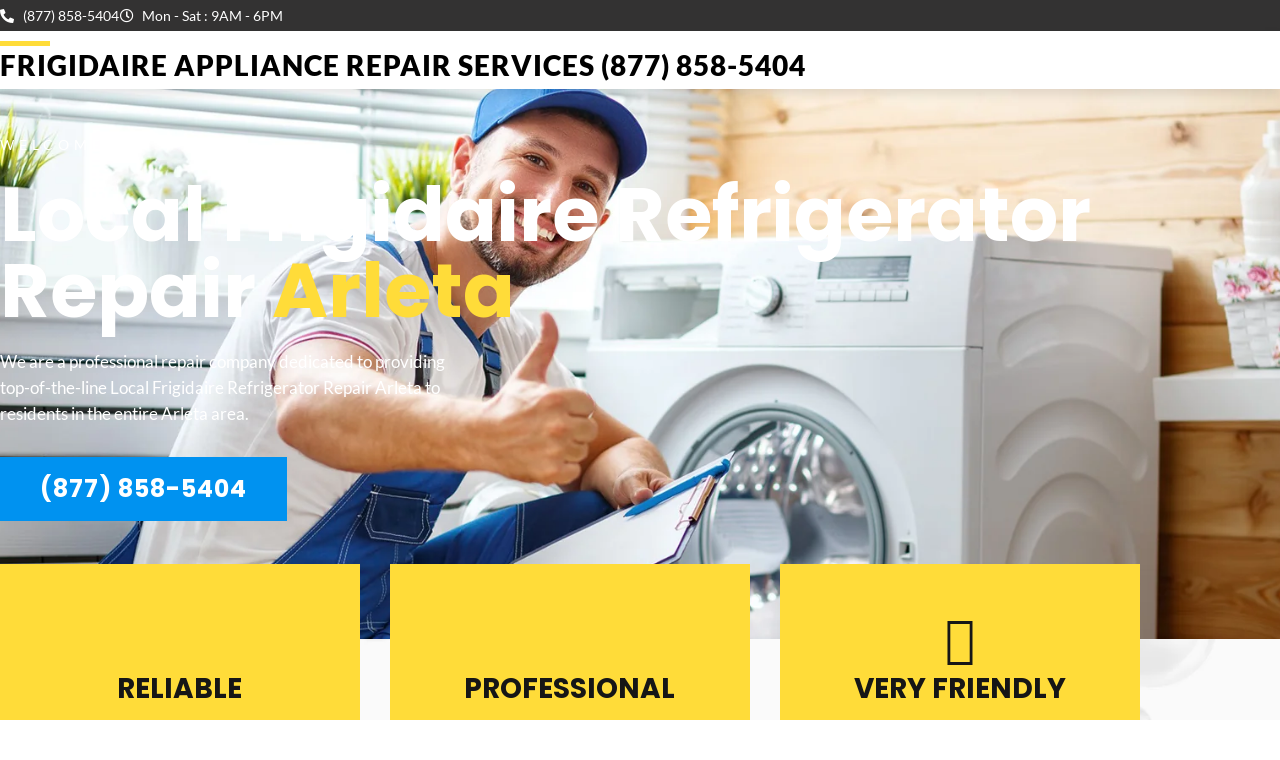

--- FILE ---
content_type: text/html; charset=UTF-8
request_url: https://frigidaireappliancerepair.net/local-frigidaire-refrigerator-repair-arleta/
body_size: 30135
content:
<!doctype html>
<html lang="en-US" prefix="og: https://ogp.me/ns#">
<head>
	<meta charset="UTF-8">
	<meta name="viewport" content="width=device-width, initial-scale=1">
	<link rel="profile" href="https://gmpg.org/xfn/11">
		
		    <meta name="keywords" content="">
		
	
  
<!-- Search Engine Optimization by Rank Math - https://rankmath.com/ -->
<title>Local Frigidaire Refrigerator Repair Arleta | Same Day Repair | Free Estimate (877) 858-5404</title>
<meta name="description" content="Is your Frigidaire broken in Arleta ,CA ? Schedule an appointment Same Day Service ! We are specialized in Local Frigidaire Refrigerator Repair in Arleta (877) 858-5404"/>
<meta name="robots" content="follow, index, max-snippet:-1, max-video-preview:-1, max-image-preview:large"/>
<link rel="canonical" href="https://frigidaireappliancerepair.net/local-frigidaire-refrigerator-repair-arleta/" />
<meta property="og:locale" content="en_US" />
<meta property="og:type" content="article" />
<meta property="og:title" content="Local Frigidaire Refrigerator Repair Arleta | Same Day Repair | Free Estimate (877) 858-5404" />
<meta property="og:description" content="Is your Frigidaire broken in Arleta ,CA ? Schedule an appointment Same Day Service ! We are specialized in Local Frigidaire Refrigerator Repair in Arleta (877) 858-5404" />
<meta property="og:url" content="https://frigidaireappliancerepair.net/local-frigidaire-refrigerator-repair-arleta/" />
<meta property="og:image" content="https://frigidaireappliancerepair.net/wp-content/uploads/2021/07/Dishwasher-Technician-Repair-Service.jpg" />
<meta property="og:image:secure_url" content="https://frigidaireappliancerepair.net/wp-content/uploads/2021/07/Dishwasher-Technician-Repair-Service.jpg" />
<meta property="og:image:width" content="1254" />
<meta property="og:image:height" content="837" />
<meta property="og:image:alt" content="Dishwasher Technician Repair Service" />
<meta property="og:image:type" content="image/jpeg" />
<meta property="article:published_time" content="2021-09-06T20:03:06+00:00" />
<meta name="twitter:card" content="summary_large_image" />
<meta name="twitter:title" content="Local Frigidaire Refrigerator Repair Arleta | Same Day Repair | Free Estimate (877) 858-5404" />
<meta name="twitter:description" content="Is your Frigidaire broken in Arleta ,CA ? Schedule an appointment Same Day Service ! We are specialized in Local Frigidaire Refrigerator Repair in Arleta (877) 858-5404" />
<meta name="twitter:image" content="https://frigidaireappliancerepair.net/wp-content/uploads/2021/07/Dishwasher-Technician-Repair-Service.jpg" />
<meta name="twitter:label1" content="Time to read" />
<meta name="twitter:data1" content="9 minutes" />
<script type="application/ld+json" class="rank-math-schema">{"@context":"https://schema.org","@graph":[{"@type":["Person","Organization"],"@id":"https://frigidaireappliancerepair.net/#person","name":"Frigidaire Appliance Repair Los Angeles"},{"@type":"WebSite","@id":"https://frigidaireappliancerepair.net/#website","url":"https://frigidaireappliancerepair.net","publisher":{"@id":"https://frigidaireappliancerepair.net/#person"},"inLanguage":"en-US"},{"@type":"ImageObject","@id":"https://frigidaireappliancerepair.net/wp-content/uploads/2021/07/Dishwasher-Repair-Service-near.jpg","url":"https://frigidaireappliancerepair.net/wp-content/uploads/2021/07/Dishwasher-Repair-Service-near.jpg","width":"200","height":"200","inLanguage":"en-US"},{"@type":"BreadcrumbList","@id":"https://frigidaireappliancerepair.net/local-frigidaire-refrigerator-repair-arleta/#breadcrumb","itemListElement":[{"@type":"ListItem","position":"1","item":{"@id":"https://frigidaireappliancerepair.net","name":"Home"}},{"@type":"ListItem","position":"2","item":{"@id":"https://frigidaireappliancerepair.net/local-frigidaire-refrigerator-repair-arleta/","name":"Local Frigidaire Refrigerator Repair Arleta"}}]},{"@type":"WebPage","@id":"https://frigidaireappliancerepair.net/local-frigidaire-refrigerator-repair-arleta/#webpage","url":"https://frigidaireappliancerepair.net/local-frigidaire-refrigerator-repair-arleta/","name":"Local Frigidaire Refrigerator Repair Arleta | Same Day Repair | Free Estimate (877) 858-5404","datePublished":"2021-09-06T20:03:06+00:00","dateModified":"2021-09-06T20:03:06+00:00","isPartOf":{"@id":"https://frigidaireappliancerepair.net/#website"},"primaryImageOfPage":{"@id":"https://frigidaireappliancerepair.net/wp-content/uploads/2021/07/Dishwasher-Repair-Service-near.jpg"},"inLanguage":"en-US","breadcrumb":{"@id":"https://frigidaireappliancerepair.net/local-frigidaire-refrigerator-repair-arleta/#breadcrumb"}},{"@type":"Person","@id":"https://frigidaireappliancerepair.net/author/mran1985/","name":"mran1985","url":"https://frigidaireappliancerepair.net/author/mran1985/","image":{"@type":"ImageObject","@id":"https://secure.gravatar.com/avatar/9ade6e82c66860ad2bcf0470a2ab403b47a9d1f614f6846eafddfd15044816a9?s=96&amp;d=mm&amp;r=g","url":"https://secure.gravatar.com/avatar/9ade6e82c66860ad2bcf0470a2ab403b47a9d1f614f6846eafddfd15044816a9?s=96&amp;d=mm&amp;r=g","caption":"mran1985","inLanguage":"en-US"}},{"@type":"Article","headline":"Local Frigidaire Refrigerator Repair Arleta | Same Day Repair | Free Estimate (877) 858-5404","keywords":"Local Frigidaire Refrigerator Repair Arleta","datePublished":"2021-09-06T20:03:06+00:00","dateModified":"2021-09-06T20:03:06+00:00","author":{"@id":"https://frigidaireappliancerepair.net/author/mran1985/","name":"mran1985"},"publisher":{"@id":"https://frigidaireappliancerepair.net/#person"},"description":"Is your Frigidaire broken in Arleta ,CA ? Schedule an appointment Same Day Service ! We are specialized in Local Frigidaire Refrigerator Repair in Arleta (877) 858-5404","name":"Local Frigidaire Refrigerator Repair Arleta | Same Day Repair | Free Estimate (877) 858-5404","@id":"https://frigidaireappliancerepair.net/local-frigidaire-refrigerator-repair-arleta/#richSnippet","isPartOf":{"@id":"https://frigidaireappliancerepair.net/local-frigidaire-refrigerator-repair-arleta/#webpage"},"image":{"@id":"https://frigidaireappliancerepair.net/wp-content/uploads/2021/07/Dishwasher-Repair-Service-near.jpg"},"inLanguage":"en-US","mainEntityOfPage":{"@id":"https://frigidaireappliancerepair.net/local-frigidaire-refrigerator-repair-arleta/#webpage"}}]}</script>
<!-- /Rank Math WordPress SEO plugin -->

<link rel="alternate" type="application/rss+xml" title="Frigidaire Appliance Repair Los Angeles &raquo; Feed" href="https://frigidaireappliancerepair.net/feed/" />
<link rel="alternate" type="application/rss+xml" title="Frigidaire Appliance Repair Los Angeles &raquo; Comments Feed" href="https://frigidaireappliancerepair.net/comments/feed/" />
<link rel="alternate" title="oEmbed (JSON)" type="application/json+oembed" href="https://frigidaireappliancerepair.net/wp-json/oembed/1.0/embed?url=https%3A%2F%2Ffrigidaireappliancerepair.net%2Flocal-frigidaire-refrigerator-repair-arleta%2F" />
<link rel="alternate" title="oEmbed (XML)" type="text/xml+oembed" href="https://frigidaireappliancerepair.net/wp-json/oembed/1.0/embed?url=https%3A%2F%2Ffrigidaireappliancerepair.net%2Flocal-frigidaire-refrigerator-repair-arleta%2F&#038;format=xml" />
<style>@media screen and (max-width: 650px) {body {padding-bottom:60px;}}</style><style id='wp-img-auto-sizes-contain-inline-css'>
img:is([sizes=auto i],[sizes^="auto," i]){contain-intrinsic-size:3000px 1500px}
/*# sourceURL=wp-img-auto-sizes-contain-inline-css */
</style>
<style id='wp-emoji-styles-inline-css'>

	img.wp-smiley, img.emoji {
		display: inline !important;
		border: none !important;
		box-shadow: none !important;
		height: 1em !important;
		width: 1em !important;
		margin: 0 0.07em !important;
		vertical-align: -0.1em !important;
		background: none !important;
		padding: 0 !important;
	}
/*# sourceURL=wp-emoji-styles-inline-css */
</style>
<style id='global-styles-inline-css'>
:root{--wp--preset--aspect-ratio--square: 1;--wp--preset--aspect-ratio--4-3: 4/3;--wp--preset--aspect-ratio--3-4: 3/4;--wp--preset--aspect-ratio--3-2: 3/2;--wp--preset--aspect-ratio--2-3: 2/3;--wp--preset--aspect-ratio--16-9: 16/9;--wp--preset--aspect-ratio--9-16: 9/16;--wp--preset--color--black: #000000;--wp--preset--color--cyan-bluish-gray: #abb8c3;--wp--preset--color--white: #ffffff;--wp--preset--color--pale-pink: #f78da7;--wp--preset--color--vivid-red: #cf2e2e;--wp--preset--color--luminous-vivid-orange: #ff6900;--wp--preset--color--luminous-vivid-amber: #fcb900;--wp--preset--color--light-green-cyan: #7bdcb5;--wp--preset--color--vivid-green-cyan: #00d084;--wp--preset--color--pale-cyan-blue: #8ed1fc;--wp--preset--color--vivid-cyan-blue: #0693e3;--wp--preset--color--vivid-purple: #9b51e0;--wp--preset--gradient--vivid-cyan-blue-to-vivid-purple: linear-gradient(135deg,rgb(6,147,227) 0%,rgb(155,81,224) 100%);--wp--preset--gradient--light-green-cyan-to-vivid-green-cyan: linear-gradient(135deg,rgb(122,220,180) 0%,rgb(0,208,130) 100%);--wp--preset--gradient--luminous-vivid-amber-to-luminous-vivid-orange: linear-gradient(135deg,rgb(252,185,0) 0%,rgb(255,105,0) 100%);--wp--preset--gradient--luminous-vivid-orange-to-vivid-red: linear-gradient(135deg,rgb(255,105,0) 0%,rgb(207,46,46) 100%);--wp--preset--gradient--very-light-gray-to-cyan-bluish-gray: linear-gradient(135deg,rgb(238,238,238) 0%,rgb(169,184,195) 100%);--wp--preset--gradient--cool-to-warm-spectrum: linear-gradient(135deg,rgb(74,234,220) 0%,rgb(151,120,209) 20%,rgb(207,42,186) 40%,rgb(238,44,130) 60%,rgb(251,105,98) 80%,rgb(254,248,76) 100%);--wp--preset--gradient--blush-light-purple: linear-gradient(135deg,rgb(255,206,236) 0%,rgb(152,150,240) 100%);--wp--preset--gradient--blush-bordeaux: linear-gradient(135deg,rgb(254,205,165) 0%,rgb(254,45,45) 50%,rgb(107,0,62) 100%);--wp--preset--gradient--luminous-dusk: linear-gradient(135deg,rgb(255,203,112) 0%,rgb(199,81,192) 50%,rgb(65,88,208) 100%);--wp--preset--gradient--pale-ocean: linear-gradient(135deg,rgb(255,245,203) 0%,rgb(182,227,212) 50%,rgb(51,167,181) 100%);--wp--preset--gradient--electric-grass: linear-gradient(135deg,rgb(202,248,128) 0%,rgb(113,206,126) 100%);--wp--preset--gradient--midnight: linear-gradient(135deg,rgb(2,3,129) 0%,rgb(40,116,252) 100%);--wp--preset--font-size--small: 13px;--wp--preset--font-size--medium: 20px;--wp--preset--font-size--large: 36px;--wp--preset--font-size--x-large: 42px;--wp--preset--spacing--20: 0.44rem;--wp--preset--spacing--30: 0.67rem;--wp--preset--spacing--40: 1rem;--wp--preset--spacing--50: 1.5rem;--wp--preset--spacing--60: 2.25rem;--wp--preset--spacing--70: 3.38rem;--wp--preset--spacing--80: 5.06rem;--wp--preset--shadow--natural: 6px 6px 9px rgba(0, 0, 0, 0.2);--wp--preset--shadow--deep: 12px 12px 50px rgba(0, 0, 0, 0.4);--wp--preset--shadow--sharp: 6px 6px 0px rgba(0, 0, 0, 0.2);--wp--preset--shadow--outlined: 6px 6px 0px -3px rgb(255, 255, 255), 6px 6px rgb(0, 0, 0);--wp--preset--shadow--crisp: 6px 6px 0px rgb(0, 0, 0);}:root { --wp--style--global--content-size: 800px;--wp--style--global--wide-size: 1200px; }:where(body) { margin: 0; }.wp-site-blocks > .alignleft { float: left; margin-right: 2em; }.wp-site-blocks > .alignright { float: right; margin-left: 2em; }.wp-site-blocks > .aligncenter { justify-content: center; margin-left: auto; margin-right: auto; }:where(.wp-site-blocks) > * { margin-block-start: 24px; margin-block-end: 0; }:where(.wp-site-blocks) > :first-child { margin-block-start: 0; }:where(.wp-site-blocks) > :last-child { margin-block-end: 0; }:root { --wp--style--block-gap: 24px; }:root :where(.is-layout-flow) > :first-child{margin-block-start: 0;}:root :where(.is-layout-flow) > :last-child{margin-block-end: 0;}:root :where(.is-layout-flow) > *{margin-block-start: 24px;margin-block-end: 0;}:root :where(.is-layout-constrained) > :first-child{margin-block-start: 0;}:root :where(.is-layout-constrained) > :last-child{margin-block-end: 0;}:root :where(.is-layout-constrained) > *{margin-block-start: 24px;margin-block-end: 0;}:root :where(.is-layout-flex){gap: 24px;}:root :where(.is-layout-grid){gap: 24px;}.is-layout-flow > .alignleft{float: left;margin-inline-start: 0;margin-inline-end: 2em;}.is-layout-flow > .alignright{float: right;margin-inline-start: 2em;margin-inline-end: 0;}.is-layout-flow > .aligncenter{margin-left: auto !important;margin-right: auto !important;}.is-layout-constrained > .alignleft{float: left;margin-inline-start: 0;margin-inline-end: 2em;}.is-layout-constrained > .alignright{float: right;margin-inline-start: 2em;margin-inline-end: 0;}.is-layout-constrained > .aligncenter{margin-left: auto !important;margin-right: auto !important;}.is-layout-constrained > :where(:not(.alignleft):not(.alignright):not(.alignfull)){max-width: var(--wp--style--global--content-size);margin-left: auto !important;margin-right: auto !important;}.is-layout-constrained > .alignwide{max-width: var(--wp--style--global--wide-size);}body .is-layout-flex{display: flex;}.is-layout-flex{flex-wrap: wrap;align-items: center;}.is-layout-flex > :is(*, div){margin: 0;}body .is-layout-grid{display: grid;}.is-layout-grid > :is(*, div){margin: 0;}body{padding-top: 0px;padding-right: 0px;padding-bottom: 0px;padding-left: 0px;}a:where(:not(.wp-element-button)){text-decoration: underline;}:root :where(.wp-element-button, .wp-block-button__link){background-color: #32373c;border-width: 0;color: #fff;font-family: inherit;font-size: inherit;font-style: inherit;font-weight: inherit;letter-spacing: inherit;line-height: inherit;padding-top: calc(0.667em + 2px);padding-right: calc(1.333em + 2px);padding-bottom: calc(0.667em + 2px);padding-left: calc(1.333em + 2px);text-decoration: none;text-transform: inherit;}.has-black-color{color: var(--wp--preset--color--black) !important;}.has-cyan-bluish-gray-color{color: var(--wp--preset--color--cyan-bluish-gray) !important;}.has-white-color{color: var(--wp--preset--color--white) !important;}.has-pale-pink-color{color: var(--wp--preset--color--pale-pink) !important;}.has-vivid-red-color{color: var(--wp--preset--color--vivid-red) !important;}.has-luminous-vivid-orange-color{color: var(--wp--preset--color--luminous-vivid-orange) !important;}.has-luminous-vivid-amber-color{color: var(--wp--preset--color--luminous-vivid-amber) !important;}.has-light-green-cyan-color{color: var(--wp--preset--color--light-green-cyan) !important;}.has-vivid-green-cyan-color{color: var(--wp--preset--color--vivid-green-cyan) !important;}.has-pale-cyan-blue-color{color: var(--wp--preset--color--pale-cyan-blue) !important;}.has-vivid-cyan-blue-color{color: var(--wp--preset--color--vivid-cyan-blue) !important;}.has-vivid-purple-color{color: var(--wp--preset--color--vivid-purple) !important;}.has-black-background-color{background-color: var(--wp--preset--color--black) !important;}.has-cyan-bluish-gray-background-color{background-color: var(--wp--preset--color--cyan-bluish-gray) !important;}.has-white-background-color{background-color: var(--wp--preset--color--white) !important;}.has-pale-pink-background-color{background-color: var(--wp--preset--color--pale-pink) !important;}.has-vivid-red-background-color{background-color: var(--wp--preset--color--vivid-red) !important;}.has-luminous-vivid-orange-background-color{background-color: var(--wp--preset--color--luminous-vivid-orange) !important;}.has-luminous-vivid-amber-background-color{background-color: var(--wp--preset--color--luminous-vivid-amber) !important;}.has-light-green-cyan-background-color{background-color: var(--wp--preset--color--light-green-cyan) !important;}.has-vivid-green-cyan-background-color{background-color: var(--wp--preset--color--vivid-green-cyan) !important;}.has-pale-cyan-blue-background-color{background-color: var(--wp--preset--color--pale-cyan-blue) !important;}.has-vivid-cyan-blue-background-color{background-color: var(--wp--preset--color--vivid-cyan-blue) !important;}.has-vivid-purple-background-color{background-color: var(--wp--preset--color--vivid-purple) !important;}.has-black-border-color{border-color: var(--wp--preset--color--black) !important;}.has-cyan-bluish-gray-border-color{border-color: var(--wp--preset--color--cyan-bluish-gray) !important;}.has-white-border-color{border-color: var(--wp--preset--color--white) !important;}.has-pale-pink-border-color{border-color: var(--wp--preset--color--pale-pink) !important;}.has-vivid-red-border-color{border-color: var(--wp--preset--color--vivid-red) !important;}.has-luminous-vivid-orange-border-color{border-color: var(--wp--preset--color--luminous-vivid-orange) !important;}.has-luminous-vivid-amber-border-color{border-color: var(--wp--preset--color--luminous-vivid-amber) !important;}.has-light-green-cyan-border-color{border-color: var(--wp--preset--color--light-green-cyan) !important;}.has-vivid-green-cyan-border-color{border-color: var(--wp--preset--color--vivid-green-cyan) !important;}.has-pale-cyan-blue-border-color{border-color: var(--wp--preset--color--pale-cyan-blue) !important;}.has-vivid-cyan-blue-border-color{border-color: var(--wp--preset--color--vivid-cyan-blue) !important;}.has-vivid-purple-border-color{border-color: var(--wp--preset--color--vivid-purple) !important;}.has-vivid-cyan-blue-to-vivid-purple-gradient-background{background: var(--wp--preset--gradient--vivid-cyan-blue-to-vivid-purple) !important;}.has-light-green-cyan-to-vivid-green-cyan-gradient-background{background: var(--wp--preset--gradient--light-green-cyan-to-vivid-green-cyan) !important;}.has-luminous-vivid-amber-to-luminous-vivid-orange-gradient-background{background: var(--wp--preset--gradient--luminous-vivid-amber-to-luminous-vivid-orange) !important;}.has-luminous-vivid-orange-to-vivid-red-gradient-background{background: var(--wp--preset--gradient--luminous-vivid-orange-to-vivid-red) !important;}.has-very-light-gray-to-cyan-bluish-gray-gradient-background{background: var(--wp--preset--gradient--very-light-gray-to-cyan-bluish-gray) !important;}.has-cool-to-warm-spectrum-gradient-background{background: var(--wp--preset--gradient--cool-to-warm-spectrum) !important;}.has-blush-light-purple-gradient-background{background: var(--wp--preset--gradient--blush-light-purple) !important;}.has-blush-bordeaux-gradient-background{background: var(--wp--preset--gradient--blush-bordeaux) !important;}.has-luminous-dusk-gradient-background{background: var(--wp--preset--gradient--luminous-dusk) !important;}.has-pale-ocean-gradient-background{background: var(--wp--preset--gradient--pale-ocean) !important;}.has-electric-grass-gradient-background{background: var(--wp--preset--gradient--electric-grass) !important;}.has-midnight-gradient-background{background: var(--wp--preset--gradient--midnight) !important;}.has-small-font-size{font-size: var(--wp--preset--font-size--small) !important;}.has-medium-font-size{font-size: var(--wp--preset--font-size--medium) !important;}.has-large-font-size{font-size: var(--wp--preset--font-size--large) !important;}.has-x-large-font-size{font-size: var(--wp--preset--font-size--x-large) !important;}
:root :where(.wp-block-pullquote){font-size: 1.5em;line-height: 1.6;}
/*# sourceURL=global-styles-inline-css */
</style>
<link rel='stylesheet' id='hello-elementor-css' href='https://frigidaireappliancerepair.net/wp-content/themes/hello-elementor/assets/css/reset.css?ver=3.4.6' media='all' />
<link rel='stylesheet' id='hello-elementor-theme-style-css' href='https://frigidaireappliancerepair.net/wp-content/themes/hello-elementor/assets/css/theme.css?ver=3.4.6' media='all' />
<link rel='stylesheet' id='hello-elementor-header-footer-css' href='https://frigidaireappliancerepair.net/wp-content/themes/hello-elementor/assets/css/header-footer.css?ver=3.4.6' media='all' />
<link rel='stylesheet' id='elementor-frontend-css' href='https://frigidaireappliancerepair.net/wp-content/plugins/elementor/assets/css/frontend.min.css?ver=3.34.4' media='all' />
<link rel='stylesheet' id='widget-icon-list-css' href='https://frigidaireappliancerepair.net/wp-content/plugins/elementor/assets/css/widget-icon-list.min.css?ver=3.34.4' media='all' />
<link rel='stylesheet' id='widget-divider-css' href='https://frigidaireappliancerepair.net/wp-content/plugins/elementor/assets/css/widget-divider.min.css?ver=3.34.4' media='all' />
<link rel='stylesheet' id='widget-heading-css' href='https://frigidaireappliancerepair.net/wp-content/plugins/elementor/assets/css/widget-heading.min.css?ver=3.34.4' media='all' />
<link rel='stylesheet' id='e-sticky-css' href='https://frigidaireappliancerepair.net/wp-content/plugins/elementor-pro/assets/css/modules/sticky.min.css?ver=3.34.4' media='all' />
<link rel='stylesheet' id='elementor-icons-css' href='https://frigidaireappliancerepair.net/wp-content/plugins/elementor/assets/lib/eicons/css/elementor-icons.min.css?ver=5.46.0' media='all' />
<link rel='stylesheet' id='elementor-post-451-css' href='https://frigidaireappliancerepair.net/wp-content/uploads/elementor/css/post-451.css?ver=1769824309' media='all' />
<link rel='stylesheet' id='font-awesome-5-all-css' href='https://frigidaireappliancerepair.net/wp-content/plugins/elementor/assets/lib/font-awesome/css/all.min.css?ver=3.34.4' media='all' />
<link rel='stylesheet' id='font-awesome-4-shim-css' href='https://frigidaireappliancerepair.net/wp-content/plugins/elementor/assets/lib/font-awesome/css/v4-shims.min.css?ver=3.34.4' media='all' />
<link rel='stylesheet' id='widget-icon-box-css' href='https://frigidaireappliancerepair.net/wp-content/plugins/elementor/assets/css/widget-icon-box.min.css?ver=3.34.4' media='all' />
<link rel='stylesheet' id='widget-image-box-css' href='https://frigidaireappliancerepair.net/wp-content/plugins/elementor/assets/css/widget-image-box.min.css?ver=3.34.4' media='all' />
<link rel='stylesheet' id='widget-counter-css' href='https://frigidaireappliancerepair.net/wp-content/plugins/elementor/assets/css/widget-counter.min.css?ver=3.34.4' media='all' />
<link rel='stylesheet' id='elementor-post-16448-css' href='https://frigidaireappliancerepair.net/wp-content/uploads/elementor/css/post-16448.css?ver=1769913031' media='all' />
<link rel='stylesheet' id='elementor-post-429-css' href='https://frigidaireappliancerepair.net/wp-content/uploads/elementor/css/post-429.css?ver=1769824309' media='all' />
<link rel='stylesheet' id='elementor-post-433-css' href='https://frigidaireappliancerepair.net/wp-content/uploads/elementor/css/post-433.css?ver=1769824309' media='all' />
<link rel='stylesheet' id='call-now-button-modern-style-css' href='https://frigidaireappliancerepair.net/wp-content/plugins/call-now-button/resources/style/modern.css?ver=1.5.5' media='all' />
<link rel='stylesheet' id='elementor-gf-local-roboto-css' href='https://frigidaireappliancerepair.net/wp-content/uploads/elementor/google-fonts/css/roboto.css?ver=1742228453' media='all' />
<link rel='stylesheet' id='elementor-gf-local-robotoslab-css' href='https://frigidaireappliancerepair.net/wp-content/uploads/elementor/google-fonts/css/robotoslab.css?ver=1742228478' media='all' />
<link rel='stylesheet' id='elementor-gf-local-lato-css' href='https://frigidaireappliancerepair.net/wp-content/uploads/elementor/google-fonts/css/lato.css?ver=1742228484' media='all' />
<link rel='stylesheet' id='elementor-gf-local-poppins-css' href='https://frigidaireappliancerepair.net/wp-content/uploads/elementor/google-fonts/css/poppins.css?ver=1742228493' media='all' />
<script src="https://frigidaireappliancerepair.net/wp-includes/js/jquery/jquery.min.js?ver=3.7.1" id="jquery-core-js"></script>
<script src="https://frigidaireappliancerepair.net/wp-includes/js/jquery/jquery-migrate.min.js?ver=3.4.1" id="jquery-migrate-js"></script>
<script src="https://frigidaireappliancerepair.net/wp-content/plugins/elementor/assets/lib/font-awesome/js/v4-shims.min.js?ver=3.34.4" id="font-awesome-4-shim-js"></script>
<link rel="https://api.w.org/" href="https://frigidaireappliancerepair.net/wp-json/" /><link rel="alternate" title="JSON" type="application/json" href="https://frigidaireappliancerepair.net/wp-json/wp/v2/pages/16448" /><link rel="EditURI" type="application/rsd+xml" title="RSD" href="https://frigidaireappliancerepair.net/xmlrpc.php?rsd" />
<meta name="generator" content="WordPress 6.9" />
<link rel='shortlink' href='https://frigidaireappliancerepair.net/?p=16448' />
<meta name="google-site-verification" content="qw2u2YlYP-3bXRkJX-Jh58NEwTJuNzXscNCUPgW4ggA" />
<meta name="generator" content="Elementor 3.34.4; features: additional_custom_breakpoints; settings: css_print_method-external, google_font-enabled, font_display-auto">
			<style>
				.e-con.e-parent:nth-of-type(n+4):not(.e-lazyloaded):not(.e-no-lazyload),
				.e-con.e-parent:nth-of-type(n+4):not(.e-lazyloaded):not(.e-no-lazyload) * {
					background-image: none !important;
				}
				@media screen and (max-height: 1024px) {
					.e-con.e-parent:nth-of-type(n+3):not(.e-lazyloaded):not(.e-no-lazyload),
					.e-con.e-parent:nth-of-type(n+3):not(.e-lazyloaded):not(.e-no-lazyload) * {
						background-image: none !important;
					}
				}
				@media screen and (max-height: 640px) {
					.e-con.e-parent:nth-of-type(n+2):not(.e-lazyloaded):not(.e-no-lazyload),
					.e-con.e-parent:nth-of-type(n+2):not(.e-lazyloaded):not(.e-no-lazyload) * {
						background-image: none !important;
					}
				}
			</style>
			</head>
<body class="wp-singular page-template-default page page-id-16448 wp-embed-responsive wp-theme-hello-elementor hello-elementor-default elementor-default elementor-kit-451 elementor-page elementor-page-16448">


<a class="skip-link screen-reader-text" href="#content">Skip to content</a>

		<header data-elementor-type="header" data-elementor-id="429" class="elementor elementor-429 elementor-location-header" data-elementor-post-type="elementor_library">
					<section class="elementor-section elementor-top-section elementor-element elementor-element-f210ac6 elementor-section-content-middle elementor-section-boxed elementor-section-height-default elementor-section-height-default" data-id="f210ac6" data-element_type="section" data-settings="{&quot;background_background&quot;:&quot;classic&quot;}">
						<div class="elementor-container elementor-column-gap-no">
					<div class="elementor-column elementor-col-50 elementor-top-column elementor-element elementor-element-bba54f2" data-id="bba54f2" data-element_type="column">
			<div class="elementor-widget-wrap elementor-element-populated">
						<div class="elementor-element elementor-element-daabe72 elementor-icon-list--layout-inline elementor-mobile-align-center elementor-list-item-link-full_width elementor-widget elementor-widget-icon-list" data-id="daabe72" data-element_type="widget" data-widget_type="icon-list.default">
				<div class="elementor-widget-container">
							<ul class="elementor-icon-list-items elementor-inline-items">
							<li class="elementor-icon-list-item elementor-inline-item">
											<span class="elementor-icon-list-icon">
							<i aria-hidden="true" class="fas fa-phone-alt"></i>						</span>
										<span class="elementor-icon-list-text">(877) 858-5404</span>
									</li>
								<li class="elementor-icon-list-item elementor-inline-item">
											<span class="elementor-icon-list-icon">
							<i aria-hidden="true" class="far fa-clock"></i>						</span>
										<span class="elementor-icon-list-text">Mon - Sat : 9AM - 6PM</span>
									</li>
						</ul>
						</div>
				</div>
					</div>
		</div>
				<div class="elementor-column elementor-col-50 elementor-top-column elementor-element elementor-element-c560ef4" data-id="c560ef4" data-element_type="column">
			<div class="elementor-widget-wrap">
							</div>
		</div>
					</div>
		</section>
				<section class="elementor-section elementor-top-section elementor-element elementor-element-7e7414f elementor-section-content-middle elementor-section-boxed elementor-section-height-default elementor-section-height-default" data-id="7e7414f" data-element_type="section" data-settings="{&quot;background_background&quot;:&quot;classic&quot;,&quot;sticky&quot;:&quot;top&quot;,&quot;sticky_on&quot;:[&quot;desktop&quot;,&quot;tablet&quot;,&quot;mobile&quot;],&quot;sticky_offset&quot;:0,&quot;sticky_effects_offset&quot;:0,&quot;sticky_anchor_link_offset&quot;:0}">
						<div class="elementor-container elementor-column-gap-no">
					<div class="elementor-column elementor-col-100 elementor-top-column elementor-element elementor-element-1d8f3ca" data-id="1d8f3ca" data-element_type="column">
			<div class="elementor-widget-wrap elementor-element-populated">
						<div class="elementor-element elementor-element-dccd217 elementor-widget-divider--view-line elementor-widget elementor-widget-divider" data-id="dccd217" data-element_type="widget" data-widget_type="divider.default">
				<div class="elementor-widget-container">
							<div class="elementor-divider">
			<span class="elementor-divider-separator">
						</span>
		</div>
						</div>
				</div>
				<div class="elementor-element elementor-element-e8f94a5 elementor-widget elementor-widget-heading" data-id="e8f94a5" data-element_type="widget" data-widget_type="heading.default">
				<div class="elementor-widget-container">
					<h3 class="elementor-heading-title elementor-size-default"><a href="https://frigidaireappliancerepair.net">Frigidaire Appliance Repair Services (877) 858-5404</a></h3>				</div>
				</div>
					</div>
		</div>
					</div>
		</section>
				</header>
		
<main id="content" class="site-main post-16448 page type-page status-publish hentry">

	
	<div class="page-content">
				<div data-elementor-type="wp-post" data-elementor-id="16448" class="elementor elementor-16448" data-elementor-post-type="page">
						<section class="elementor-section elementor-top-section elementor-element elementor-element-aaf1164 elementor-section-height-min-height elementor-section-boxed elementor-section-height-default elementor-section-items-middle" data-id="aaf1164" data-element_type="section" data-settings="{&quot;background_background&quot;:&quot;classic&quot;}">
							<div class="elementor-background-overlay"></div>
							<div class="elementor-container elementor-column-gap-default">
					<div class="elementor-column elementor-col-100 elementor-top-column elementor-element elementor-element-213ce91" data-id="213ce91" data-element_type="column">
			<div class="elementor-widget-wrap elementor-element-populated">
						<div class="elementor-element elementor-element-5448adb elementor-widget elementor-widget-heading" data-id="5448adb" data-element_type="widget" data-widget_type="heading.default">
				<div class="elementor-widget-container">
					<span class="elementor-heading-title elementor-size-default">Welcome To</span>				</div>
				</div>
				<div class="elementor-element elementor-element-a10735a elementor-widget elementor-widget-heading" data-id="a10735a" data-element_type="widget" data-widget_type="heading.default">
				<div class="elementor-widget-container">
					<h1 class="elementor-heading-title elementor-size-default">Local Frigidaire Refrigerator Repair <span> Arleta </span> 
</h1>				</div>
				</div>
				<div class="elementor-element elementor-element-bd91fe9 elementor-widget__width-initial elementor-widget elementor-widget-heading" data-id="bd91fe9" data-element_type="widget" data-widget_type="heading.default">
				<div class="elementor-widget-container">
					<span class="elementor-heading-title elementor-size-default">We are a professional repair company dedicated to providing top-of-the-line Local Frigidaire Refrigerator Repair Arleta to residents in the entire Arleta area.

</span>				</div>
				</div>
				<div class="elementor-element elementor-element-7da9059 elementor-mobile-align-justify elementor-widget elementor-widget-button" data-id="7da9059" data-element_type="widget" data-widget_type="button.default">
				<div class="elementor-widget-container">
									<div class="elementor-button-wrapper">
					<a class="elementor-button elementor-button-link elementor-size-lg" href="#">
						<span class="elementor-button-content-wrapper">
									<span class="elementor-button-text">(877) 858-5404</span>
					</span>
					</a>
				</div>
								</div>
				</div>
					</div>
		</div>
					</div>
		</section>
				<section class="elementor-section elementor-top-section elementor-element elementor-element-e892a90 elementor-section-boxed elementor-section-height-default elementor-section-height-default" data-id="e892a90" data-element_type="section" data-settings="{&quot;background_background&quot;:&quot;classic&quot;}">
						<div class="elementor-container elementor-column-gap-no">
					<div class="elementor-column elementor-col-100 elementor-top-column elementor-element elementor-element-79ce2eb" data-id="79ce2eb" data-element_type="column">
			<div class="elementor-widget-wrap elementor-element-populated">
						<section class="elementor-section elementor-inner-section elementor-element elementor-element-da340ef elementor-section-boxed elementor-section-height-default elementor-section-height-default" data-id="da340ef" data-element_type="section">
						<div class="elementor-container elementor-column-gap-default">
					<div class="elementor-column elementor-col-33 elementor-inner-column elementor-element elementor-element-6f03e5d" data-id="6f03e5d" data-element_type="column" data-settings="{&quot;background_background&quot;:&quot;classic&quot;}">
			<div class="elementor-widget-wrap elementor-element-populated">
						<div class="elementor-element elementor-element-32cbbb0 elementor-view-default elementor-position-block-start elementor-mobile-position-block-start elementor-widget elementor-widget-icon-box" data-id="32cbbb0" data-element_type="widget" data-widget_type="icon-box.default">
				<div class="elementor-widget-container">
							<div class="elementor-icon-box-wrapper">

						<div class="elementor-icon-box-icon">
				<span  class="elementor-icon">
				<i aria-hidden="true" class="fad fa-trophy-alt"></i>				</span>
			</div>
			
						<div class="elementor-icon-box-content">

									<h3 class="elementor-icon-box-title">
						<span  >
							RELIABLE						</span>
					</h3>
				
				
			</div>
			
		</div>
						</div>
				</div>
				<div class="elementor-element elementor-element-d025171 elementor-widget-divider--view-line elementor-widget elementor-widget-divider" data-id="d025171" data-element_type="widget" data-widget_type="divider.default">
				<div class="elementor-widget-container">
							<div class="elementor-divider">
			<span class="elementor-divider-separator">
						</span>
		</div>
						</div>
				</div>
				<div class="elementor-element elementor-element-11f6c7e elementor-widget elementor-widget-text-editor" data-id="11f6c7e" data-element_type="widget" data-widget_type="text-editor.default">
				<div class="elementor-widget-container">
									<p>​​We are sure to get opportunities as we show ourselves capable of being trusted.</p>								</div>
				</div>
					</div>
		</div>
				<div class="elementor-column elementor-col-33 elementor-inner-column elementor-element elementor-element-753e916" data-id="753e916" data-element_type="column" data-settings="{&quot;background_background&quot;:&quot;classic&quot;}">
			<div class="elementor-widget-wrap elementor-element-populated">
						<div class="elementor-element elementor-element-3f9b30b elementor-view-default elementor-position-block-start elementor-mobile-position-block-start elementor-widget elementor-widget-icon-box" data-id="3f9b30b" data-element_type="widget" data-widget_type="icon-box.default">
				<div class="elementor-widget-container">
							<div class="elementor-icon-box-wrapper">

						<div class="elementor-icon-box-icon">
				<span  class="elementor-icon">
				<i aria-hidden="true" class="fad fa-shield-check"></i>				</span>
			</div>
			
						<div class="elementor-icon-box-content">

									<h3 class="elementor-icon-box-title">
						<span  >
							PROFESSIONAL						</span>
					</h3>
				
				
			</div>
			
		</div>
						</div>
				</div>
				<div class="elementor-element elementor-element-d73d373 elementor-widget-divider--view-line elementor-widget elementor-widget-divider" data-id="d73d373" data-element_type="widget" data-widget_type="divider.default">
				<div class="elementor-widget-container">
							<div class="elementor-divider">
			<span class="elementor-divider-separator">
						</span>
		</div>
						</div>
				</div>
				<div class="elementor-element elementor-element-fe27082 elementor-widget elementor-widget-text-editor" data-id="fe27082" data-element_type="widget" data-widget_type="text-editor.default">
				<div class="elementor-widget-container">
									Our technicians have your safety, welfare and comfort ​in mind at all times.

								</div>
				</div>
					</div>
		</div>
				<div class="elementor-column elementor-col-33 elementor-inner-column elementor-element elementor-element-d3e8abf" data-id="d3e8abf" data-element_type="column" data-settings="{&quot;background_background&quot;:&quot;classic&quot;}">
			<div class="elementor-widget-wrap elementor-element-populated">
						<div class="elementor-element elementor-element-a40dd91 elementor-view-default elementor-position-block-start elementor-mobile-position-block-start elementor-widget elementor-widget-icon-box" data-id="a40dd91" data-element_type="widget" data-widget_type="icon-box.default">
				<div class="elementor-widget-container">
							<div class="elementor-icon-box-wrapper">

						<div class="elementor-icon-box-icon">
				<span  class="elementor-icon">
				<i aria-hidden="true" class="fad fa-user-friends"></i>				</span>
			</div>
			
						<div class="elementor-icon-box-content">

									<h3 class="elementor-icon-box-title">
						<span  >
							VERY FRIENDLY						</span>
					</h3>
				
				
			</div>
			
		</div>
						</div>
				</div>
				<div class="elementor-element elementor-element-e47c912 elementor-widget-divider--view-line elementor-widget elementor-widget-divider" data-id="e47c912" data-element_type="widget" data-widget_type="divider.default">
				<div class="elementor-widget-container">
							<div class="elementor-divider">
			<span class="elementor-divider-separator">
						</span>
		</div>
						</div>
				</div>
				<div class="elementor-element elementor-element-ea5d835 elementor-widget elementor-widget-text-editor" data-id="ea5d835" data-element_type="widget" data-widget_type="text-editor.default">
				<div class="elementor-widget-container">
									<p>​Do not compromise on the quality and your customers will not negotiate on the price.</p>								</div>
				</div>
					</div>
		</div>
					</div>
		</section>
				<div class="elementor-element elementor-element-04f2001 elementor-widget elementor-widget-heading" data-id="04f2001" data-element_type="widget" data-widget_type="heading.default">
				<div class="elementor-widget-container">
					<span class="elementor-heading-title elementor-size-default">Welcome To</span>				</div>
				</div>
				<div class="elementor-element elementor-element-158dcff elementor-widget elementor-widget-heading" data-id="158dcff" data-element_type="widget" data-widget_type="heading.default">
				<div class="elementor-widget-container">
					<h2 class="elementor-heading-title elementor-size-default">What our clients say</h2>				</div>
				</div>
				<div class="elementor-element elementor-element-382cc65 elementor-widget-divider--separator-type-pattern elementor-widget-divider--view-line elementor-widget elementor-widget-divider" data-id="382cc65" data-element_type="widget" data-widget_type="divider.default">
				<div class="elementor-widget-container">
							<div class="elementor-divider" style="--divider-pattern-url: url(&quot;data:image/svg+xml,%3Csvg xmlns=&#039;http://www.w3.org/2000/svg&#039; preserveAspectRatio=&#039;none&#039; overflow=&#039;visible&#039; height=&#039;100%&#039; viewBox=&#039;0 0 20 16&#039; fill=&#039;none&#039; stroke=&#039;black&#039; stroke-width=&#039;1&#039; stroke-linecap=&#039;square&#039; stroke-miterlimit=&#039;10&#039;%3E%3Cg transform=&#039;translate(-12.000000, 0)&#039;%3E%3Cpath d=&#039;M28,0L10,18&#039;/%3E%3Cpath d=&#039;M18,0L0,18&#039;/%3E%3Cpath d=&#039;M48,0L30,18&#039;/%3E%3Cpath d=&#039;M38,0L20,18&#039;/%3E%3C/g%3E%3C/svg%3E&quot;);">
			<span class="elementor-divider-separator">
						</span>
		</div>
						</div>
				</div>
				<section class="elementor-section elementor-inner-section elementor-element elementor-element-cc3be3c elementor-section-boxed elementor-section-height-default elementor-section-height-default" data-id="cc3be3c" data-element_type="section">
						<div class="elementor-container elementor-column-gap-default">
					<div class="elementor-column elementor-col-50 elementor-inner-column elementor-element elementor-element-e3ac742" data-id="e3ac742" data-element_type="column" data-settings="{&quot;background_background&quot;:&quot;classic&quot;}">
			<div class="elementor-widget-wrap elementor-element-populated">
						<div class="elementor-element elementor-element-1048de7 elementor-view-stacked elementor-shape-circle elementor-position-block-start elementor-mobile-position-block-start elementor-widget elementor-widget-icon-box" data-id="1048de7" data-element_type="widget" data-widget_type="icon-box.default">
				<div class="elementor-widget-container">
							<div class="elementor-icon-box-wrapper">

						<div class="elementor-icon-box-icon">
				<span  class="elementor-icon">
				<i aria-hidden="true" class="fad fa-quote-left"></i>				</span>
			</div>
			
						<div class="elementor-icon-box-content">

				
									<p class="elementor-icon-box-description">
						My review is not going to be a usual review. Brandon did not do service. He believed that root cause if the problem was a malfunctioning bathroom fan. I still paid Brandon for his time and expertise. Yet, once I told Brandon that fan was operating normally, he issued a refund without hesitation. He behaved like a professional and a decent person.

					</p>
				
			</div>
			
		</div>
						</div>
				</div>
				<div class="elementor-element elementor-element-e26e142 elementor-widget-divider--separator-type-pattern elementor-widget-divider--view-line elementor-widget elementor-widget-divider" data-id="e26e142" data-element_type="widget" data-widget_type="divider.default">
				<div class="elementor-widget-container">
							<div class="elementor-divider" style="--divider-pattern-url: url(&quot;data:image/svg+xml,%3Csvg xmlns=&#039;http://www.w3.org/2000/svg&#039; preserveAspectRatio=&#039;none&#039; overflow=&#039;visible&#039; height=&#039;100%&#039; viewBox=&#039;0 0 20 16&#039; fill=&#039;none&#039; stroke=&#039;black&#039; stroke-width=&#039;1&#039; stroke-linecap=&#039;square&#039; stroke-miterlimit=&#039;10&#039;%3E%3Cg transform=&#039;translate(-12.000000, 0)&#039;%3E%3Cpath d=&#039;M28,0L10,18&#039;/%3E%3Cpath d=&#039;M18,0L0,18&#039;/%3E%3Cpath d=&#039;M48,0L30,18&#039;/%3E%3Cpath d=&#039;M38,0L20,18&#039;/%3E%3C/g%3E%3C/svg%3E&quot;);">
			<span class="elementor-divider-separator">
						</span>
		</div>
						</div>
				</div>
				<div class="elementor-element elementor-element-143ab5c elementor-widget elementor-widget-image-box" data-id="143ab5c" data-element_type="widget" data-widget_type="image-box.default">
				<div class="elementor-widget-container">
					<div class="elementor-image-box-wrapper"><div class="elementor-image-box-content"><h5 class="elementor-image-box-title">Eugene K.</h5><p class="elementor-image-box-description">Verified Google Review
</p></div></div>				</div>
				</div>
					</div>
		</div>
				<div class="elementor-column elementor-col-50 elementor-inner-column elementor-element elementor-element-5c027d5" data-id="5c027d5" data-element_type="column" data-settings="{&quot;background_background&quot;:&quot;classic&quot;}">
			<div class="elementor-widget-wrap elementor-element-populated">
						<div class="elementor-element elementor-element-3f2866e elementor-view-stacked elementor-shape-circle elementor-position-block-start elementor-mobile-position-block-start elementor-widget elementor-widget-icon-box" data-id="3f2866e" data-element_type="widget" data-widget_type="icon-box.default">
				<div class="elementor-widget-container">
							<div class="elementor-icon-box-wrapper">

						<div class="elementor-icon-box-icon">
				<span  class="elementor-icon">
				<i aria-hidden="true" class="fad fa-quote-left"></i>				</span>
			</div>
			
						<div class="elementor-icon-box-content">

				
									<p class="elementor-icon-box-description">
						Brandon went out of his way to make sure I was happy with the service, and when he learned of a potential mishap (a loose dryer vent), he provided a voucher covering the costs of repair and then some for the inconvenience. That sort of dedication is rare. I recommend Breezeway if you want someone who takes pride in their work and listens to your concerns.

					</p>
				
			</div>
			
		</div>
						</div>
				</div>
				<div class="elementor-element elementor-element-e31b030 elementor-widget-divider--separator-type-pattern elementor-widget-divider--view-line elementor-widget elementor-widget-divider" data-id="e31b030" data-element_type="widget" data-widget_type="divider.default">
				<div class="elementor-widget-container">
							<div class="elementor-divider" style="--divider-pattern-url: url(&quot;data:image/svg+xml,%3Csvg xmlns=&#039;http://www.w3.org/2000/svg&#039; preserveAspectRatio=&#039;none&#039; overflow=&#039;visible&#039; height=&#039;100%&#039; viewBox=&#039;0 0 20 16&#039; fill=&#039;none&#039; stroke=&#039;black&#039; stroke-width=&#039;1&#039; stroke-linecap=&#039;square&#039; stroke-miterlimit=&#039;10&#039;%3E%3Cg transform=&#039;translate(-12.000000, 0)&#039;%3E%3Cpath d=&#039;M28,0L10,18&#039;/%3E%3Cpath d=&#039;M18,0L0,18&#039;/%3E%3Cpath d=&#039;M48,0L30,18&#039;/%3E%3Cpath d=&#039;M38,0L20,18&#039;/%3E%3C/g%3E%3C/svg%3E&quot;);">
			<span class="elementor-divider-separator">
						</span>
		</div>
						</div>
				</div>
				<div class="elementor-element elementor-element-4540fb3 elementor-widget elementor-widget-image-box" data-id="4540fb3" data-element_type="widget" data-widget_type="image-box.default">
				<div class="elementor-widget-container">
					<div class="elementor-image-box-wrapper"><div class="elementor-image-box-content"><h5 class="elementor-image-box-title">Joy A.</h5><p class="elementor-image-box-description">Verified Google Review
</p></div></div>				</div>
				</div>
					</div>
		</div>
					</div>
		</section>
				<section class="elementor-section elementor-inner-section elementor-element elementor-element-bc9fee3 elementor-section-boxed elementor-section-height-default elementor-section-height-default" data-id="bc9fee3" data-element_type="section">
						<div class="elementor-container elementor-column-gap-default">
					<div class="elementor-column elementor-col-50 elementor-inner-column elementor-element elementor-element-e5c0103" data-id="e5c0103" data-element_type="column" data-settings="{&quot;background_background&quot;:&quot;classic&quot;}">
			<div class="elementor-widget-wrap elementor-element-populated">
						<div class="elementor-element elementor-element-10888a9 elementor-view-stacked elementor-shape-circle elementor-position-block-start elementor-mobile-position-block-start elementor-widget elementor-widget-icon-box" data-id="10888a9" data-element_type="widget" data-widget_type="icon-box.default">
				<div class="elementor-widget-container">
							<div class="elementor-icon-box-wrapper">

						<div class="elementor-icon-box-icon">
				<span  class="elementor-icon">
				<i aria-hidden="true" class="fad fa-quote-left"></i>				</span>
			</div>
			
						<div class="elementor-icon-box-content">

				
									<p class="elementor-icon-box-description">
						Had these guys come clean my air ducts and now my upstairs section of the house actually blows air out and it feels way less stuffy! Plus we are not dying in the heat anymore. What a difference it made I cant believe i didnt get this done sooner. Brandon and Nelson were stand up guys, easy to talk to and saved me a bunch of money. Will be using them again in the future. Thanks fellas					</p>
				
			</div>
			
		</div>
						</div>
				</div>
				<div class="elementor-element elementor-element-da7e125 elementor-widget-divider--separator-type-pattern elementor-widget-divider--view-line elementor-widget elementor-widget-divider" data-id="da7e125" data-element_type="widget" data-widget_type="divider.default">
				<div class="elementor-widget-container">
							<div class="elementor-divider" style="--divider-pattern-url: url(&quot;data:image/svg+xml,%3Csvg xmlns=&#039;http://www.w3.org/2000/svg&#039; preserveAspectRatio=&#039;none&#039; overflow=&#039;visible&#039; height=&#039;100%&#039; viewBox=&#039;0 0 20 16&#039; fill=&#039;none&#039; stroke=&#039;black&#039; stroke-width=&#039;1&#039; stroke-linecap=&#039;square&#039; stroke-miterlimit=&#039;10&#039;%3E%3Cg transform=&#039;translate(-12.000000, 0)&#039;%3E%3Cpath d=&#039;M28,0L10,18&#039;/%3E%3Cpath d=&#039;M18,0L0,18&#039;/%3E%3Cpath d=&#039;M48,0L30,18&#039;/%3E%3Cpath d=&#039;M38,0L20,18&#039;/%3E%3C/g%3E%3C/svg%3E&quot;);">
			<span class="elementor-divider-separator">
						</span>
		</div>
						</div>
				</div>
				<div class="elementor-element elementor-element-05d4359 elementor-widget elementor-widget-image-box" data-id="05d4359" data-element_type="widget" data-widget_type="image-box.default">
				<div class="elementor-widget-container">
					<div class="elementor-image-box-wrapper"><div class="elementor-image-box-content"><h5 class="elementor-image-box-title">Jon M.</h5><p class="elementor-image-box-description">Verified YELP Review
</p></div></div>				</div>
				</div>
					</div>
		</div>
				<div class="elementor-column elementor-col-50 elementor-inner-column elementor-element elementor-element-26b8f1f" data-id="26b8f1f" data-element_type="column" data-settings="{&quot;background_background&quot;:&quot;classic&quot;}">
			<div class="elementor-widget-wrap elementor-element-populated">
						<div class="elementor-element elementor-element-5d078ef elementor-view-stacked elementor-shape-circle elementor-position-block-start elementor-mobile-position-block-start elementor-widget elementor-widget-icon-box" data-id="5d078ef" data-element_type="widget" data-widget_type="icon-box.default">
				<div class="elementor-widget-container">
							<div class="elementor-icon-box-wrapper">

						<div class="elementor-icon-box-icon">
				<span  class="elementor-icon">
				<i aria-hidden="true" class="fad fa-quote-left"></i>				</span>
			</div>
			
						<div class="elementor-icon-box-content">

				
									<p class="elementor-icon-box-description">
						Brandon was great in answering my questions and stepping me through what his team does. I wasn't there when they performed their service but my wife said they were very good which means they were amazing. Given the amount of stellar reviews they've received, I think consistency is one of their strengths in addition to their core competency of air duct cleaning. Will be using you again.

					</p>
				
			</div>
			
		</div>
						</div>
				</div>
				<div class="elementor-element elementor-element-5184605 elementor-widget-divider--separator-type-pattern elementor-widget-divider--view-line elementor-widget elementor-widget-divider" data-id="5184605" data-element_type="widget" data-widget_type="divider.default">
				<div class="elementor-widget-container">
							<div class="elementor-divider" style="--divider-pattern-url: url(&quot;data:image/svg+xml,%3Csvg xmlns=&#039;http://www.w3.org/2000/svg&#039; preserveAspectRatio=&#039;none&#039; overflow=&#039;visible&#039; height=&#039;100%&#039; viewBox=&#039;0 0 20 16&#039; fill=&#039;none&#039; stroke=&#039;black&#039; stroke-width=&#039;1&#039; stroke-linecap=&#039;square&#039; stroke-miterlimit=&#039;10&#039;%3E%3Cg transform=&#039;translate(-12.000000, 0)&#039;%3E%3Cpath d=&#039;M28,0L10,18&#039;/%3E%3Cpath d=&#039;M18,0L0,18&#039;/%3E%3Cpath d=&#039;M48,0L30,18&#039;/%3E%3Cpath d=&#039;M38,0L20,18&#039;/%3E%3C/g%3E%3C/svg%3E&quot;);">
			<span class="elementor-divider-separator">
						</span>
		</div>
						</div>
				</div>
				<div class="elementor-element elementor-element-0f67220 elementor-widget elementor-widget-image-box" data-id="0f67220" data-element_type="widget" data-widget_type="image-box.default">
				<div class="elementor-widget-container">
					<div class="elementor-image-box-wrapper"><div class="elementor-image-box-content"><h5 class="elementor-image-box-title">Martha C.</h5><p class="elementor-image-box-description">Verified Yelp Review
</p></div></div>				</div>
				</div>
					</div>
		</div>
					</div>
		</section>
					</div>
		</div>
					</div>
		</section>
				<section class="elementor-section elementor-top-section elementor-element elementor-element-9ac8656 elementor-section-boxed elementor-section-height-default elementor-section-height-default" data-id="9ac8656" data-element_type="section" data-settings="{&quot;background_background&quot;:&quot;classic&quot;}">
							<div class="elementor-background-overlay"></div>
							<div class="elementor-container elementor-column-gap-no">
					<div class="elementor-column elementor-col-100 elementor-top-column elementor-element elementor-element-3af1fb9" data-id="3af1fb9" data-element_type="column">
			<div class="elementor-widget-wrap elementor-element-populated">
						<div class="elementor-element elementor-element-165da96 elementor-widget elementor-widget-heading" data-id="165da96" data-element_type="widget" data-widget_type="heading.default">
				<div class="elementor-widget-container">
					<span class="elementor-heading-title elementor-size-default">FUN FACTS</span>				</div>
				</div>
				<div class="elementor-element elementor-element-33daf43 elementor-widget elementor-widget-heading" data-id="33daf43" data-element_type="widget" data-widget_type="heading.default">
				<div class="elementor-widget-container">
					<h2 class="elementor-heading-title elementor-size-default">Reasons why hire us
</h2>				</div>
				</div>
				<section class="elementor-section elementor-inner-section elementor-element elementor-element-89bc215 elementor-section-boxed elementor-section-height-default elementor-section-height-default" data-id="89bc215" data-element_type="section">
						<div class="elementor-container elementor-column-gap-default">
					<div class="elementor-column elementor-col-33 elementor-inner-column elementor-element elementor-element-4db74fe" data-id="4db74fe" data-element_type="column" data-settings="{&quot;background_background&quot;:&quot;classic&quot;}">
			<div class="elementor-widget-wrap elementor-element-populated">
						<div class="elementor-element elementor-element-e33ce44 elementor-view-default elementor-position-block-start elementor-mobile-position-block-start elementor-widget elementor-widget-icon-box" data-id="e33ce44" data-element_type="widget" data-widget_type="icon-box.default">
				<div class="elementor-widget-container">
							<div class="elementor-icon-box-wrapper">

						<div class="elementor-icon-box-icon">
				<span  class="elementor-icon">
				<i aria-hidden="true" class="fad fa-money-check-alt"></i>				</span>
			</div>
			
						<div class="elementor-icon-box-content">

									<h3 class="elementor-icon-box-title">
						<span  >
							SAVE MONEY						</span>
					</h3>
				
				
			</div>
			
		</div>
						</div>
				</div>
				<div class="elementor-element elementor-element-a013b81 elementor-widget-divider--view-line elementor-widget elementor-widget-divider" data-id="a013b81" data-element_type="widget" data-widget_type="divider.default">
				<div class="elementor-widget-container">
							<div class="elementor-divider">
			<span class="elementor-divider-separator">
						</span>
		</div>
						</div>
				</div>
				<div class="elementor-element elementor-element-bf689df elementor-widget elementor-widget-text-editor" data-id="bf689df" data-element_type="widget" data-widget_type="text-editor.default">
				<div class="elementor-widget-container">
									We will repair your broken appliance for a fraction of the cost of a new appliance and put more money back into your pocket.

								</div>
				</div>
					</div>
		</div>
				<div class="elementor-column elementor-col-33 elementor-inner-column elementor-element elementor-element-6fd2c0e" data-id="6fd2c0e" data-element_type="column" data-settings="{&quot;background_background&quot;:&quot;classic&quot;}">
			<div class="elementor-widget-wrap elementor-element-populated">
						<div class="elementor-element elementor-element-d613f00 elementor-view-default elementor-position-block-start elementor-mobile-position-block-start elementor-widget elementor-widget-icon-box" data-id="d613f00" data-element_type="widget" data-widget_type="icon-box.default">
				<div class="elementor-widget-container">
							<div class="elementor-icon-box-wrapper">

						<div class="elementor-icon-box-icon">
				<span  class="elementor-icon">
				<i aria-hidden="true" class="fad fa-alarm-clock"></i>				</span>
			</div>
			
						<div class="elementor-icon-box-content">

									<h3 class="elementor-icon-box-title">
						<span  >
							SAVE TIME						</span>
					</h3>
				
				
			</div>
			
		</div>
						</div>
				</div>
				<div class="elementor-element elementor-element-61bbf3b elementor-widget-divider--view-line elementor-widget elementor-widget-divider" data-id="61bbf3b" data-element_type="widget" data-widget_type="divider.default">
				<div class="elementor-widget-container">
							<div class="elementor-divider">
			<span class="elementor-divider-separator">
						</span>
		</div>
						</div>
				</div>
				<div class="elementor-element elementor-element-e50820a elementor-widget elementor-widget-text-editor" data-id="e50820a" data-element_type="widget" data-widget_type="text-editor.default">
				<div class="elementor-widget-container">
									When you call us immediately your appliance breaks down, we will come over instantly and repair the appliance faster than you bringing in a new appliance from the market.

								</div>
				</div>
					</div>
		</div>
				<div class="elementor-column elementor-col-33 elementor-inner-column elementor-element elementor-element-3d262f7" data-id="3d262f7" data-element_type="column" data-settings="{&quot;background_background&quot;:&quot;classic&quot;}">
			<div class="elementor-widget-wrap elementor-element-populated">
						<div class="elementor-element elementor-element-6331537 elementor-view-default elementor-position-block-start elementor-mobile-position-block-start elementor-widget elementor-widget-icon-box" data-id="6331537" data-element_type="widget" data-widget_type="icon-box.default">
				<div class="elementor-widget-container">
							<div class="elementor-icon-box-wrapper">

						<div class="elementor-icon-box-icon">
				<span  class="elementor-icon">
				<i aria-hidden="true" class="fad fa-star-of-life"></i>				</span>
			</div>
			
						<div class="elementor-icon-box-content">

									<h3 class="elementor-icon-box-title">
						<span  >
							MAXIMIZE APPLIANCE’S LIFE SPAN						</span>
					</h3>
				
				
			</div>
			
		</div>
						</div>
				</div>
				<div class="elementor-element elementor-element-7348725 elementor-widget-divider--view-line elementor-widget elementor-widget-divider" data-id="7348725" data-element_type="widget" data-widget_type="divider.default">
				<div class="elementor-widget-container">
							<div class="elementor-divider">
			<span class="elementor-divider-separator">
						</span>
		</div>
						</div>
				</div>
				<div class="elementor-element elementor-element-d117358 elementor-widget elementor-widget-text-editor" data-id="d117358" data-element_type="widget" data-widget_type="text-editor.default">
				<div class="elementor-widget-container">
									<p>​Do not compromise on the quality and your customers will not negotiate on the price.</p>								</div>
				</div>
					</div>
		</div>
					</div>
		</section>
				<section class="elementor-section elementor-inner-section elementor-element elementor-element-0f547d5 elementor-section-boxed elementor-section-height-default elementor-section-height-default" data-id="0f547d5" data-element_type="section">
						<div class="elementor-container elementor-column-gap-default">
					<div class="elementor-column elementor-col-20 elementor-inner-column elementor-element elementor-element-2cf5a1e" data-id="2cf5a1e" data-element_type="column">
			<div class="elementor-widget-wrap elementor-element-populated">
						<div class="elementor-element elementor-element-d88a8df elementor-view-default elementor-position-block-start elementor-mobile-position-block-start elementor-widget elementor-widget-icon-box" data-id="d88a8df" data-element_type="widget" data-widget_type="icon-box.default">
				<div class="elementor-widget-container">
							<div class="elementor-icon-box-wrapper">

						<div class="elementor-icon-box-icon">
				<span  class="elementor-icon">
				<i aria-hidden="true" class="fad fa-badge-check"></i>				</span>
			</div>
			
						<div class="elementor-icon-box-content">

				
									<p class="elementor-icon-box-description">
						Daily Online Discounts

					</p>
				
			</div>
			
		</div>
						</div>
				</div>
					</div>
		</div>
				<div class="elementor-column elementor-col-20 elementor-inner-column elementor-element elementor-element-368c878" data-id="368c878" data-element_type="column">
			<div class="elementor-widget-wrap elementor-element-populated">
						<div class="elementor-element elementor-element-0b8863c elementor-view-default elementor-position-block-start elementor-mobile-position-block-start elementor-widget elementor-widget-icon-box" data-id="0b8863c" data-element_type="widget" data-widget_type="icon-box.default">
				<div class="elementor-widget-container">
							<div class="elementor-icon-box-wrapper">

						<div class="elementor-icon-box-icon">
				<span  class="elementor-icon">
				<i aria-hidden="true" class="fad fa-badge-check"></i>				</span>
			</div>
			
						<div class="elementor-icon-box-content">

				
									<p class="elementor-icon-box-description">
						Multiple Appliance Discount

					</p>
				
			</div>
			
		</div>
						</div>
				</div>
					</div>
		</div>
				<div class="elementor-column elementor-col-20 elementor-inner-column elementor-element elementor-element-3ea9ca0" data-id="3ea9ca0" data-element_type="column">
			<div class="elementor-widget-wrap elementor-element-populated">
						<div class="elementor-element elementor-element-65f930a elementor-view-default elementor-position-block-start elementor-mobile-position-block-start elementor-widget elementor-widget-icon-box" data-id="65f930a" data-element_type="widget" data-widget_type="icon-box.default">
				<div class="elementor-widget-container">
							<div class="elementor-icon-box-wrapper">

						<div class="elementor-icon-box-icon">
				<span  class="elementor-icon">
				<i aria-hidden="true" class="fad fa-badge-check"></i>				</span>
			</div>
			
						<div class="elementor-icon-box-content">

				
									<p class="elementor-icon-box-description">
						Service All Brands

					</p>
				
			</div>
			
		</div>
						</div>
				</div>
					</div>
		</div>
				<div class="elementor-column elementor-col-20 elementor-inner-column elementor-element elementor-element-b8bd87c" data-id="b8bd87c" data-element_type="column">
			<div class="elementor-widget-wrap elementor-element-populated">
						<div class="elementor-element elementor-element-807b40b elementor-view-default elementor-position-block-start elementor-mobile-position-block-start elementor-widget elementor-widget-icon-box" data-id="807b40b" data-element_type="widget" data-widget_type="icon-box.default">
				<div class="elementor-widget-container">
							<div class="elementor-icon-box-wrapper">

						<div class="elementor-icon-box-icon">
				<span  class="elementor-icon">
				<i aria-hidden="true" class="fad fa-badge-check"></i>				</span>
			</div>
			
						<div class="elementor-icon-box-content">

				
									<p class="elementor-icon-box-description">
						We are ON TIME EVERY TIME or the trip charge is FREE

					</p>
				
			</div>
			
		</div>
						</div>
				</div>
					</div>
		</div>
				<div class="elementor-column elementor-col-20 elementor-inner-column elementor-element elementor-element-b6e8751" data-id="b6e8751" data-element_type="column">
			<div class="elementor-widget-wrap elementor-element-populated">
						<div class="elementor-element elementor-element-fedd679 elementor-view-default elementor-position-block-start elementor-mobile-position-block-start elementor-widget elementor-widget-icon-box" data-id="fedd679" data-element_type="widget" data-widget_type="icon-box.default">
				<div class="elementor-widget-container">
							<div class="elementor-icon-box-wrapper">

						<div class="elementor-icon-box-icon">
				<span  class="elementor-icon">
				<i aria-hidden="true" class="fad fa-badge-check"></i>				</span>
			</div>
			
						<div class="elementor-icon-box-content">

				
									<p class="elementor-icon-box-description">
						We have the area's largest local inventory of replacement parts

					</p>
				
			</div>
			
		</div>
						</div>
				</div>
					</div>
		</div>
					</div>
		</section>
				<section class="elementor-section elementor-inner-section elementor-element elementor-element-e07e575 elementor-section-boxed elementor-section-height-default elementor-section-height-default" data-id="e07e575" data-element_type="section">
						<div class="elementor-container elementor-column-gap-default">
					<div class="elementor-column elementor-col-20 elementor-inner-column elementor-element elementor-element-dbd9378" data-id="dbd9378" data-element_type="column">
			<div class="elementor-widget-wrap elementor-element-populated">
						<div class="elementor-element elementor-element-d4dfbdd elementor-view-default elementor-position-block-start elementor-mobile-position-block-start elementor-widget elementor-widget-icon-box" data-id="d4dfbdd" data-element_type="widget" data-widget_type="icon-box.default">
				<div class="elementor-widget-container">
							<div class="elementor-icon-box-wrapper">

						<div class="elementor-icon-box-icon">
				<span  class="elementor-icon">
				<i aria-hidden="true" class="fad fa-badge-check"></i>				</span>
			</div>
			
						<div class="elementor-icon-box-content">

				
									<p class="elementor-icon-box-description">
						Specialize in High-End Appliances

					</p>
				
			</div>
			
		</div>
						</div>
				</div>
					</div>
		</div>
				<div class="elementor-column elementor-col-20 elementor-inner-column elementor-element elementor-element-0c10ca0" data-id="0c10ca0" data-element_type="column">
			<div class="elementor-widget-wrap elementor-element-populated">
						<div class="elementor-element elementor-element-aeda2ae elementor-view-default elementor-position-block-start elementor-mobile-position-block-start elementor-widget elementor-widget-icon-box" data-id="aeda2ae" data-element_type="widget" data-widget_type="icon-box.default">
				<div class="elementor-widget-container">
							<div class="elementor-icon-box-wrapper">

						<div class="elementor-icon-box-icon">
				<span  class="elementor-icon">
				<i aria-hidden="true" class="fad fa-badge-check"></i>				</span>
			</div>
			
						<div class="elementor-icon-box-content">

				
									<p class="elementor-icon-box-description">
						Professional &amp; friendly customer service staff

					</p>
				
			</div>
			
		</div>
						</div>
				</div>
					</div>
		</div>
				<div class="elementor-column elementor-col-20 elementor-inner-column elementor-element elementor-element-1979ab7" data-id="1979ab7" data-element_type="column">
			<div class="elementor-widget-wrap elementor-element-populated">
						<div class="elementor-element elementor-element-78b1579 elementor-view-default elementor-position-block-start elementor-mobile-position-block-start elementor-widget elementor-widget-icon-box" data-id="78b1579" data-element_type="widget" data-widget_type="icon-box.default">
				<div class="elementor-widget-container">
							<div class="elementor-icon-box-wrapper">

						<div class="elementor-icon-box-icon">
				<span  class="elementor-icon">
				<i aria-hidden="true" class="fad fa-badge-check"></i>				</span>
			</div>
			
						<div class="elementor-icon-box-content">

				
									<p class="elementor-icon-box-description">
						Conscientious, reliable and loyal appliance service &amp; repair technicians

					</p>
				
			</div>
			
		</div>
						</div>
				</div>
					</div>
		</div>
				<div class="elementor-column elementor-col-20 elementor-inner-column elementor-element elementor-element-f02a352" data-id="f02a352" data-element_type="column">
			<div class="elementor-widget-wrap elementor-element-populated">
						<div class="elementor-element elementor-element-42b0e79 elementor-view-default elementor-position-block-start elementor-mobile-position-block-start elementor-widget elementor-widget-icon-box" data-id="42b0e79" data-element_type="widget" data-widget_type="icon-box.default">
				<div class="elementor-widget-container">
							<div class="elementor-icon-box-wrapper">

						<div class="elementor-icon-box-icon">
				<span  class="elementor-icon">
				<i aria-hidden="true" class="fad fa-badge-check"></i>				</span>
			</div>
			
						<div class="elementor-icon-box-content">

				
									<p class="elementor-icon-box-description">
						All of our service technicians are licensed, insured and certified

					</p>
				
			</div>
			
		</div>
						</div>
				</div>
					</div>
		</div>
				<div class="elementor-column elementor-col-20 elementor-inner-column elementor-element elementor-element-45e495e" data-id="45e495e" data-element_type="column">
			<div class="elementor-widget-wrap elementor-element-populated">
						<div class="elementor-element elementor-element-2a554c5 elementor-view-default elementor-position-block-start elementor-mobile-position-block-start elementor-widget elementor-widget-icon-box" data-id="2a554c5" data-element_type="widget" data-widget_type="icon-box.default">
				<div class="elementor-widget-container">
							<div class="elementor-icon-box-wrapper">

						<div class="elementor-icon-box-icon">
				<span  class="elementor-icon">
				<i aria-hidden="true" class="fad fa-badge-check"></i>				</span>
			</div>
			
						<div class="elementor-icon-box-content">

				
									<p class="elementor-icon-box-description">
						Additional protection for your home: your counters and other surfaces are protected

					</p>
				
			</div>
			
		</div>
						</div>
				</div>
					</div>
		</div>
					</div>
		</section>
					</div>
		</div>
					</div>
		</section>
				<section class="elementor-section elementor-top-section elementor-element elementor-element-c609290 elementor-section-boxed elementor-section-height-default elementor-section-height-default" data-id="c609290" data-element_type="section">
						<div class="elementor-container elementor-column-gap-default">
					<div class="elementor-column elementor-col-100 elementor-top-column elementor-element elementor-element-fa1fcfd" data-id="fa1fcfd" data-element_type="column">
			<div class="elementor-widget-wrap elementor-element-populated">
						<div class="elementor-element elementor-element-aab2392 elementor-widget elementor-widget-text-editor" data-id="aab2392" data-element_type="widget" data-widget_type="text-editor.default">
				<div class="elementor-widget-container">
									<h5> Local Frigidaire Refrigerator Repair Arleta </h5>								</div>
				</div>
				<div class="elementor-element elementor-element-b2e313c elementor-widget elementor-widget-heading" data-id="b2e313c" data-element_type="widget" data-widget_type="heading.default">
				<div class="elementor-widget-container">
					<h2 class="elementor-heading-title elementor-size-default">Same Day Appliance Repair</h2>				</div>
				</div>
				<div class="elementor-element elementor-element-a89f336 elementor-widget elementor-widget-text-editor" data-id="a89f336" data-element_type="widget" data-widget_type="text-editor.default">
				<div class="elementor-widget-container">
									<p>Most <b>Appliances </b>are used daily and if problems arise they need to be fixed quickly. Whether your old <b>Appliance </b>is giving up the ghost or just needs a repair or service call, you can trust our friendly professionals to do the job right.</p><p>Please call our office staff to learn more about how we can help you save money by repairing your water heater instead of replacing it.</p><p>Local Frigidaire Refrigerator Repair Arleta ,CA</p><p>When It Comes To Frigidaire Home Appliance Repair Services In Arleta ,CA, Your Project Is Our Business!</p><p>About Us!</p><p>Frigidaire Appliance Repair Arleta CA transcends among the top locally owned and operated companies that have been providing Frigidaire appliance repair services in Arleta,CA for quite some time now. We take pride in offering our customers with reliable, timely, and cost-savvy Frigidaire appliance repair services in Arleta, CA. Our practice and experience have exposed us to state of the art tools and prompt techniques that help us in providing top-notch quality services every time. We are fully licensed and insured, which implies that we will be held liable if anything goes wrong during the provision of our services.<br />Our Professional Technicians Do Local Frigidaire Refrigerator Repair Arleta ,CA</p><p>Type and search for “the best Frigidaire appliance repair services in Arleta ,CA ” online and you are bound to find us on the top of the search engine results, we owe this to our team of highly skilled and well-trained repair technicians.<br />More</p><p>Local Frigidaire Refrigerator Repair Arleta<br />Diverse Range Of Services</p>								</div>
				</div>
				<div class="elementor-element elementor-element-b2cc3f5 elementor-align-center elementor-widget elementor-widget-button" data-id="b2cc3f5" data-element_type="widget" data-widget_type="button.default">
				<div class="elementor-widget-container">
									<div class="elementor-button-wrapper">
					<a class="elementor-button elementor-button-link elementor-size-md" href="tel:(877)%20858-5404">
						<span class="elementor-button-content-wrapper">
						<span class="elementor-button-icon">
				<i aria-hidden="true" class="fas fa-phone"></i>			</span>
									<span class="elementor-button-text">FREE SERVICE CALL</span>
					</span>
					</a>
				</div>
								</div>
				</div>
					</div>
		</div>
					</div>
		</section>
				<section class="elementor-section elementor-top-section elementor-element elementor-element-50aea0b elementor-section-boxed elementor-section-height-default elementor-section-height-default" data-id="50aea0b" data-element_type="section">
						<div class="elementor-container elementor-column-gap-default">
					<div class="elementor-column elementor-col-100 elementor-top-column elementor-element elementor-element-aa3c0da" data-id="aa3c0da" data-element_type="column">
			<div class="elementor-widget-wrap elementor-element-populated">
						<div class="elementor-element elementor-element-806190f elementor-widget elementor-widget-heading" data-id="806190f" data-element_type="widget" data-widget_type="heading.default">
				<div class="elementor-widget-container">
					<span class="elementor-heading-title elementor-size-default">Welcome To</span>				</div>
				</div>
				<div class="elementor-element elementor-element-6c75b48 elementor-widget elementor-widget-heading" data-id="6c75b48" data-element_type="widget" data-widget_type="heading.default">
				<div class="elementor-widget-container">
					<h2 class="elementor-heading-title elementor-size-default"><a href="https://frigidaireappliancerepair.net/">Local Frigidaire Refrigerator Repair Arleta</a></h2>				</div>
				</div>
				<div class="elementor-element elementor-element-ad2a028 elementor-widget elementor-widget-text-editor" data-id="ad2a028" data-element_type="widget" data-widget_type="text-editor.default">
				<div class="elementor-widget-container">
									<p>Everyone wants and dreams of having a pretty and efficiently working house. Different types of appliances complete our house and if even one of it goes out of order, it has a great effect on our lives.</p>
<p>To make sure the appliances do not need repair again and again, the repair job should be done by professionals and highly skilled workers.</p>
<p>Everybody would want to hire a professional company with a lot of experience in the industry so that they can deliver quality work on time. Since you are paying for the service, you would want perfect results and would not settle for anything less than that. You will not want average people to handle the stuff and ruin your dream of having a beautiful and perfectly working house. The search for this ideal company is never-ending and frustrating.</p>								</div>
				</div>
				<div class="elementor-element elementor-element-e69bd84 elementor-widget elementor-widget-heading" data-id="e69bd84" data-element_type="widget" data-widget_type="heading.default">
				<div class="elementor-widget-container">
					<h3 class="elementor-heading-title elementor-size-default">Professional  Appliance Repair</h3>				</div>
				</div>
				<div class="elementor-element elementor-element-db59912 elementor-widget elementor-widget-text-editor" data-id="db59912" data-element_type="widget" data-widget_type="text-editor.default">
				<div class="elementor-widget-container">
									<p>Due to our years of experience in this industry, we give top-notch results. Our dedicated and professional team gives its best to provide you with the best outcomes.</p><p>Local Frigidaire Refrigerator Repair Arleta  works to make our clients happy and leave a lasting impression. We guarantee customer satisfaction by thoroughly discussing the project with you so that we can work according to your demands and needs. We also ask you to check the work while we are doing it so that anything that is not liked by you could be changed then and there. Our extensive range of services come with a promise that you would appreciate first-class outcomes with permanent peace of mind. Our reputation in the market is proof of our talent, dedication and commitment. We offer the following services to our valued customers:</p><p>We would love to give you our best, expert and professional services. Come and join us to experience high-quality work.</p>								</div>
				</div>
				<div class="elementor-element elementor-element-a39eeb3 elementor-icon-list--layout-inline elementor-align-center elementor-mobile-align-start elementor-list-item-link-full_width elementor-widget elementor-widget-icon-list" data-id="a39eeb3" data-element_type="widget" data-widget_type="icon-list.default">
				<div class="elementor-widget-container">
							<ul class="elementor-icon-list-items elementor-inline-items">
							<li class="elementor-icon-list-item elementor-inline-item">
											<span class="elementor-icon-list-icon">
							<i aria-hidden="true" class="fad fa-badge-check"></i>						</span>
										<span class="elementor-icon-list-text">Frigidaire Appliance  Repair Arleta</span>
									</li>
								<li class="elementor-icon-list-item elementor-inline-item">
											<span class="elementor-icon-list-icon">
							<i aria-hidden="true" class="fad fa-badge-check"></i>						</span>
										<span class="elementor-icon-list-text">Frigidaire Dryer Repair Arleta</span>
									</li>
								<li class="elementor-icon-list-item elementor-inline-item">
											<span class="elementor-icon-list-icon">
							<i aria-hidden="true" class="fad fa-badge-check"></i>						</span>
										<span class="elementor-icon-list-text">Frigidaire  Refrigerator Repair Arleta</span>
									</li>
						</ul>
						</div>
				</div>
				<div class="elementor-element elementor-element-618c5c3 elementor-icon-list--layout-inline elementor-align-center elementor-mobile-align-start elementor-list-item-link-full_width elementor-widget elementor-widget-icon-list" data-id="618c5c3" data-element_type="widget" data-widget_type="icon-list.default">
				<div class="elementor-widget-container">
							<ul class="elementor-icon-list-items elementor-inline-items">
							<li class="elementor-icon-list-item elementor-inline-item">
											<span class="elementor-icon-list-icon">
							<i aria-hidden="true" class="fad fa-badge-check"></i>						</span>
										<span class="elementor-icon-list-text">Frigidaire  Oven Repair Arleta</span>
									</li>
								<li class="elementor-icon-list-item elementor-inline-item">
											<span class="elementor-icon-list-icon">
							<i aria-hidden="true" class="fad fa-badge-check"></i>						</span>
										<span class="elementor-icon-list-text">Frigidaire Stove Repair Arleta</span>
									</li>
								<li class="elementor-icon-list-item elementor-inline-item">
											<span class="elementor-icon-list-icon">
							<i aria-hidden="true" class="fad fa-badge-check"></i>						</span>
										<span class="elementor-icon-list-text">Frigidaire Dishwasher Repair Arleta</span>
									</li>
								<li class="elementor-icon-list-item elementor-inline-item">
											<span class="elementor-icon-list-icon">
							<i aria-hidden="true" class="fas fa-check"></i>						</span>
										<span class="elementor-icon-list-text">Frigidaire Washer Repair Arleta</span>
									</li>
						</ul>
						</div>
				</div>
				<section class="elementor-section elementor-inner-section elementor-element elementor-element-9a913cb elementor-section-boxed elementor-section-height-default elementor-section-height-default" data-id="9a913cb" data-element_type="section">
						<div class="elementor-container elementor-column-gap-no">
					<div class="elementor-column elementor-col-25 elementor-inner-column elementor-element elementor-element-b7fa409" data-id="b7fa409" data-element_type="column" data-settings="{&quot;background_background&quot;:&quot;classic&quot;}">
			<div class="elementor-widget-wrap elementor-element-populated">
						<div class="elementor-element elementor-element-e2c8b99 elementor-view-default elementor-position-block-start elementor-mobile-position-block-start elementor-widget elementor-widget-icon-box" data-id="e2c8b99" data-element_type="widget" data-widget_type="icon-box.default">
				<div class="elementor-widget-container">
							<div class="elementor-icon-box-wrapper">

						<div class="elementor-icon-box-icon">
				<span  class="elementor-icon">
				<i aria-hidden="true" class="fad fa-wrench"></i>				</span>
			</div>
			
						<div class="elementor-icon-box-content">

									<h3 class="elementor-icon-box-title">
						<span  >
							REPAIRED <br> APPLIANCES						</span>
					</h3>
				
				
			</div>
			
		</div>
						</div>
				</div>
				<div class="elementor-element elementor-element-bbeba3d elementor-widget elementor-widget-counter" data-id="bbeba3d" data-element_type="widget" data-widget_type="counter.default">
				<div class="elementor-widget-container">
							<div class="elementor-counter">
						<div class="elementor-counter-number-wrapper">
				<span class="elementor-counter-number-prefix"></span>
				<span class="elementor-counter-number" data-duration="2000" data-to-value="11450" data-from-value="0" data-delimiter=",">0</span>
				<span class="elementor-counter-number-suffix">+</span>
			</div>
		</div>
						</div>
				</div>
					</div>
		</div>
				<div class="elementor-column elementor-col-25 elementor-inner-column elementor-element elementor-element-023adeb" data-id="023adeb" data-element_type="column" data-settings="{&quot;background_background&quot;:&quot;classic&quot;}">
			<div class="elementor-widget-wrap elementor-element-populated">
						<div class="elementor-element elementor-element-f836c28 elementor-view-default elementor-position-block-start elementor-mobile-position-block-start elementor-widget elementor-widget-icon-box" data-id="f836c28" data-element_type="widget" data-widget_type="icon-box.default">
				<div class="elementor-widget-container">
							<div class="elementor-icon-box-wrapper">

						<div class="elementor-icon-box-icon">
				<span  class="elementor-icon">
				<i aria-hidden="true" class="fad fa-user-hard-hat"></i>				</span>
			</div>
			
						<div class="elementor-icon-box-content">

									<h3 class="elementor-icon-box-title">
						<span  >
							Our <br>Workers						</span>
					</h3>
				
				
			</div>
			
		</div>
						</div>
				</div>
				<div class="elementor-element elementor-element-490ff16 elementor-widget elementor-widget-counter" data-id="490ff16" data-element_type="widget" data-widget_type="counter.default">
				<div class="elementor-widget-container">
							<div class="elementor-counter">
						<div class="elementor-counter-number-wrapper">
				<span class="elementor-counter-number-prefix"></span>
				<span class="elementor-counter-number" data-duration="2000" data-to-value="35" data-from-value="0" data-delimiter=",">0</span>
				<span class="elementor-counter-number-suffix"></span>
			</div>
		</div>
						</div>
				</div>
					</div>
		</div>
				<div class="elementor-column elementor-col-25 elementor-inner-column elementor-element elementor-element-c0d8fce" data-id="c0d8fce" data-element_type="column" data-settings="{&quot;background_background&quot;:&quot;classic&quot;}">
			<div class="elementor-widget-wrap elementor-element-populated">
						<div class="elementor-element elementor-element-d38e06b elementor-view-default elementor-position-block-start elementor-mobile-position-block-start elementor-widget elementor-widget-icon-box" data-id="d38e06b" data-element_type="widget" data-widget_type="icon-box.default">
				<div class="elementor-widget-container">
							<div class="elementor-icon-box-wrapper">

						<div class="elementor-icon-box-icon">
				<span  class="elementor-icon">
				<i aria-hidden="true" class="fad fa-business-time"></i>				</span>
			</div>
			
						<div class="elementor-icon-box-content">

									<h3 class="elementor-icon-box-title">
						<span  >
							TYPES OF <br>JOBS						</span>
					</h3>
				
				
			</div>
			
		</div>
						</div>
				</div>
				<div class="elementor-element elementor-element-b01e594 elementor-widget elementor-widget-counter" data-id="b01e594" data-element_type="widget" data-widget_type="counter.default">
				<div class="elementor-widget-container">
							<div class="elementor-counter">
						<div class="elementor-counter-number-wrapper">
				<span class="elementor-counter-number-prefix"></span>
				<span class="elementor-counter-number" data-duration="2000" data-to-value="43" data-from-value="0" data-delimiter=",">0</span>
				<span class="elementor-counter-number-suffix"></span>
			</div>
		</div>
						</div>
				</div>
					</div>
		</div>
				<div class="elementor-column elementor-col-25 elementor-inner-column elementor-element elementor-element-8cd545d" data-id="8cd545d" data-element_type="column" data-settings="{&quot;background_background&quot;:&quot;classic&quot;}">
			<div class="elementor-widget-wrap elementor-element-populated">
						<div class="elementor-element elementor-element-78e25c8 elementor-view-default elementor-position-block-start elementor-mobile-position-block-start elementor-widget elementor-widget-icon-box" data-id="78e25c8" data-element_type="widget" data-widget_type="icon-box.default">
				<div class="elementor-widget-container">
							<div class="elementor-icon-box-wrapper">

						<div class="elementor-icon-box-icon">
				<span  class="elementor-icon">
				<i aria-hidden="true" class="fad fa-smile-plus"></i>				</span>
			</div>
			
						<div class="elementor-icon-box-content">

									<h3 class="elementor-icon-box-title">
						<span  >
							HAPPY <br> CUSTOMER						</span>
					</h3>
				
				
			</div>
			
		</div>
						</div>
				</div>
				<div class="elementor-element elementor-element-3012498 elementor-widget elementor-widget-counter" data-id="3012498" data-element_type="widget" data-widget_type="counter.default">
				<div class="elementor-widget-container">
							<div class="elementor-counter">
						<div class="elementor-counter-number-wrapper">
				<span class="elementor-counter-number-prefix"></span>
				<span class="elementor-counter-number" data-duration="2000" data-to-value="9000" data-from-value="0" data-delimiter=",">0</span>
				<span class="elementor-counter-number-suffix">+</span>
			</div>
		</div>
						</div>
				</div>
					</div>
		</div>
					</div>
		</section>
					</div>
		</div>
					</div>
		</section>
				<section class="elementor-section elementor-top-section elementor-element elementor-element-3061db9 elementor-section-full_width elementor-section-content-middle elementor-section-height-default elementor-section-height-default" data-id="3061db9" data-element_type="section">
						<div class="elementor-container elementor-column-gap-no">
					<div class="elementor-column elementor-col-25 elementor-top-column elementor-element elementor-element-191661f" data-id="191661f" data-element_type="column" data-settings="{&quot;background_background&quot;:&quot;classic&quot;}">
			<div class="elementor-widget-wrap elementor-element-populated">
						<div class="elementor-element elementor-element-20e1e41 elementor-widget__width-auto elementor-absolute elementor-widget elementor-widget-heading" data-id="20e1e41" data-element_type="widget" data-settings="{&quot;_position&quot;:&quot;absolute&quot;}" data-widget_type="heading.default">
				<div class="elementor-widget-container">
					<div class="elementor-heading-title elementor-size-default">Step 1</div>				</div>
				</div>
				<div class="elementor-element elementor-element-1b61e04 elementor-widget elementor-widget-heading" data-id="1b61e04" data-element_type="widget" data-widget_type="heading.default">
				<div class="elementor-widget-container">
					<h4 class="elementor-heading-title elementor-size-default">Failure To Turn On Or Lack Heat

</h4>				</div>
				</div>
					</div>
		</div>
				<div class="elementor-column elementor-col-25 elementor-top-column elementor-element elementor-element-27a0f23" data-id="27a0f23" data-element_type="column" data-settings="{&quot;background_background&quot;:&quot;classic&quot;}">
			<div class="elementor-widget-wrap elementor-element-populated">
						<div class="elementor-element elementor-element-e92b85a elementor-widget__width-auto elementor-absolute elementor-widget elementor-widget-heading" data-id="e92b85a" data-element_type="widget" data-settings="{&quot;_position&quot;:&quot;absolute&quot;}" data-widget_type="heading.default">
				<div class="elementor-widget-container">
					<div class="elementor-heading-title elementor-size-default">Step 2</div>				</div>
				</div>
				<div class="elementor-element elementor-element-6376b95 elementor-widget elementor-widget-heading" data-id="6376b95" data-element_type="widget" data-widget_type="heading.default">
				<div class="elementor-widget-container">
					<h4 class="elementor-heading-title elementor-size-default">Noisy Operations

</h4>				</div>
				</div>
					</div>
		</div>
				<div class="elementor-column elementor-col-25 elementor-top-column elementor-element elementor-element-31197f7" data-id="31197f7" data-element_type="column" data-settings="{&quot;background_background&quot;:&quot;classic&quot;}">
			<div class="elementor-widget-wrap elementor-element-populated">
						<div class="elementor-element elementor-element-75826a4 elementor-widget__width-auto elementor-absolute elementor-widget elementor-widget-heading" data-id="75826a4" data-element_type="widget" data-settings="{&quot;_position&quot;:&quot;absolute&quot;}" data-widget_type="heading.default">
				<div class="elementor-widget-container">
					<div class="elementor-heading-title elementor-size-default">Step 3</div>				</div>
				</div>
				<div class="elementor-element elementor-element-9558e3a elementor-widget elementor-widget-heading" data-id="9558e3a" data-element_type="widget" data-widget_type="heading.default">
				<div class="elementor-widget-container">
					<h4 class="elementor-heading-title elementor-size-default">Wrinkled Clothes

</h4>				</div>
				</div>
					</div>
		</div>
				<div class="elementor-column elementor-col-25 elementor-top-column elementor-element elementor-element-4f8b9d5" data-id="4f8b9d5" data-element_type="column" data-settings="{&quot;background_background&quot;:&quot;classic&quot;}">
			<div class="elementor-widget-wrap elementor-element-populated">
						<div class="elementor-element elementor-element-3d2b31c elementor-widget__width-auto elementor-absolute elementor-widget elementor-widget-heading" data-id="3d2b31c" data-element_type="widget" data-settings="{&quot;_position&quot;:&quot;absolute&quot;}" data-widget_type="heading.default">
				<div class="elementor-widget-container">
					<div class="elementor-heading-title elementor-size-default">Step 4</div>				</div>
				</div>
				<div class="elementor-element elementor-element-1a1746d elementor-widget elementor-widget-heading" data-id="1a1746d" data-element_type="widget" data-widget_type="heading.default">
				<div class="elementor-widget-container">
					<h4 class="elementor-heading-title elementor-size-default">Vibration And Frequent Stoppages Amidst Operations

</h4>				</div>
				</div>
					</div>
		</div>
					</div>
		</section>
				<section class="elementor-section elementor-top-section elementor-element elementor-element-5305346 elementor-section-boxed elementor-section-height-default elementor-section-height-default" data-id="5305346" data-element_type="section">
						<div class="elementor-container elementor-column-gap-default">
					<div class="elementor-column elementor-col-100 elementor-top-column elementor-element elementor-element-80aa0f0" data-id="80aa0f0" data-element_type="column">
			<div class="elementor-widget-wrap elementor-element-populated">
						<div class="elementor-element elementor-element-576e710 elementor-widget elementor-widget-heading" data-id="576e710" data-element_type="widget" data-widget_type="heading.default">
				<div class="elementor-widget-container">
					<h2 class="elementor-heading-title elementor-size-default">Choosing the right Appliance Repair Company</h2>				</div>
				</div>
				<div class="elementor-element elementor-element-471b152 elementor-widget elementor-widget-text-editor" data-id="471b152" data-element_type="widget" data-widget_type="text-editor.default">
				<div class="elementor-widget-container">
									<p>We are a team of appliance repair technicians ready to provide you with the exceptional quality of service you deserve.</p><p><span style="color: inherit; font-family: inherit; font-size: 1.75rem;"> Local Frigidaire Refrigerator Repair Arleta</span></p><p>Is your Frigidaire Appliance acting funny and broken? Are you searching for quick Frigidaire Appliance repair service?<br />Are you looking for a reputable company that offers certified appliance repair?</p><p>Do not look any further! we have the solution for Frigidaire Appliance problems! Call us now to get your faulty appliance fixed. Certainly, we guarantee that your Frigidaire Appliance will work correctly. In addition, efficiently again.</p><p>Frigidaire Maintenance Service Arleta ,CA</p><p>Local Frigidaire Refrigerator Repair Arleta ,CA</p><p>Nothing feels more disappointing than your Frigidaire appliance breaking down in Arleta ,CA when you need it most. It is such an experience nobody likes. However, when your appliance breaks down, you do not have to feel depressed and helpless. Contact us immediately for fast and reliable Frigidaire appliance repair Arleta, CA , Frigidaire  dryer repair Arleta, CA , Frigidaire  washer repair Arleta, CA , Frigidaire  refrigerator repair Arleta, CA , Frigidaire  dishwasher repair Arleta, CA , and Frigidaire  stove and  Frigidaire oven repair Arleta, CA . We are a professional repair company dedicated to providing top-of-the-line Frigidaire appliance repair Arleta  to residents in the entire Arleta area. For high-quality Frigidaire dryer repair Arleta ,CA ,Frigidaire  washer repair Arleta ,CA , Frigidaire refrigerator repair Arleta ,CA , Frigidaire dishwasher repair Arleta ,CA , and Frigidaire  stove and Frigidaire  oven repair Arleta ,CA , call our hotline now and get the help you need without any delay or hassles.<br />We offer top of the line quality Frigidaire appliance repair services in Arleta ,CA  that are second to none. Have a look at the other services we highly specialize in:</p>								</div>
				</div>
					</div>
		</div>
					</div>
		</section>
				<section class="elementor-section elementor-top-section elementor-element elementor-element-fc4d157 elementor-section-boxed elementor-section-height-default elementor-section-height-default" data-id="fc4d157" data-element_type="section">
						<div class="elementor-container elementor-column-gap-default">
					<div class="elementor-column elementor-col-50 elementor-top-column elementor-element elementor-element-77ca379" data-id="77ca379" data-element_type="column">
			<div class="elementor-widget-wrap elementor-element-populated">
						<div class="elementor-element elementor-element-2fd88d4 elementor-widget elementor-widget-text-editor" data-id="2fd88d4" data-element_type="widget" data-widget_type="text-editor.default">
				<div class="elementor-widget-container">
									<img decoding="async" title="Frigidaire Frigidaire Stove Mechanic Near Me in Arleta" src="https://frigidaireappliancerepair.net/wp-content/uploads/2021/07/Dishwasher-Technician-Repair-Service.jpg" alt="Frigidaire Local Frigidaire Refrigerator Repair, Frigidaire Frigidaire Nearby Dishwasher Repair" />								</div>
				</div>
					</div>
		</div>
				<div class="elementor-column elementor-col-50 elementor-top-column elementor-element elementor-element-beed4fc" data-id="beed4fc" data-element_type="column">
			<div class="elementor-widget-wrap elementor-element-populated">
						<div class="elementor-element elementor-element-c5781ca elementor-widget elementor-widget-text-editor" data-id="c5781ca" data-element_type="widget" data-widget_type="text-editor.default">
				<div class="elementor-widget-container">
									<img decoding="async" title="Frigidaire Frigidaire Oven Technician Near Me in Arleta" src="https://frigidaireappliancerepair.net/wp-content/uploads/2021/07/Dishwasher-Repair-Service-near.jpg" alt="Frigidaire Local Frigidaire Refrigerator Repair, Frigidaire Frigidaire Oven Repair Near Me" />								</div>
				</div>
					</div>
		</div>
					</div>
		</section>
				<section class="elementor-section elementor-top-section elementor-element elementor-element-37a890d elementor-section-boxed elementor-section-height-default elementor-section-height-default" data-id="37a890d" data-element_type="section">
						<div class="elementor-container elementor-column-gap-default">
					<div class="elementor-column elementor-col-100 elementor-top-column elementor-element elementor-element-d19c1d7" data-id="d19c1d7" data-element_type="column">
			<div class="elementor-widget-wrap elementor-element-populated">
						<div class="elementor-element elementor-element-b67b42a elementor-widget elementor-widget-text-editor" data-id="b67b42a" data-element_type="widget" data-widget_type="text-editor.default">
				<div class="elementor-widget-container">
									<p>Local Frigidaire Refrigerator Repair Arleta</p><p>Frigidaire appliances have become a major part of our day to day lives.<br />So, when a crucial appliance like a Frigidaire Appliance breaks down, a person has to deal with a lot of problems. Most people do hire a repair service the very same day their Appliance breaks down; In conclusion, they often end up waiting for the technicians to show up.</p><p>Local Frigidaire Refrigerator Repair Arleta ,CA</p><p>Our reputation for Frigidaire appliance repair in Arleta exceeds all other companies. With our 20+ years of experience we have gone above and beyond for numerous clients throughout the valley. We can service and repair any major appliance, including your Frigidaire Refrigerator Repair in Arleta ,CA , Frigidaire Stove or Range Repair in Arleta ,CA , Frigidaire Oven Repair in Arleta ,CA , Frigidaire Freezer Repair in Arleta ,CA , Frigidaire Dishwasher Repair in Arleta ,CA , Frigidaire Washer Repair in Arleta ,CA , and Frigidaire Dryer Repair Arleta ,CA .</p><p>We believe appliance repair jobs should be handled quickly and to satifaction. We offer same day service so we will have most appliance parts in stock. We don’t just do the job right, we do it efficiently.</p><p>If you&#8217;re looking for excellent service and a people-friendly approach, then you&#8217;ve come to the right place. At Frigidaire Appliance Repair Arleta ,CA our ultimate goal is to serve you and make your experience a pleasant one, and our team will stop at nothing to ensure that you come away more than satisfied. No matter what kind of appliance repairs you need, we can take care of it.</p><p>Local Frigidaire Refrigerator Repair Arleta</p><p>We are a leading Frigidaire appliance repair company in Arleta , and we offer top-of-the-line Frigidaire appliance repair Arleta to all residents in and around the area. When you need Frigidaire dryer repair Arleta , Frigidaire washer repair Arleta , Frigidaire Refrigerator repair Arleta , Frigidaire dishwasher repair Arleta or Frigidaire stove and oven repair Arleta , just dial our number and our technicians will come over. We are experienced, versatile, courteous, and honest. Your utmost satisfaction is our priority.</p><p>We Are a Factory Trained Approved And Professional Frigidaire  Appliance Repair Company Dedicated to Providing Top-Of-The-Line Frigidaire Appliance Repair  to Residents in the Arleta ,CA ,Same Day or Next Day Frigidaire Repair Service in Arleta ,CA</p>								</div>
				</div>
					</div>
		</div>
					</div>
		</section>
				<section class="elementor-section elementor-top-section elementor-element elementor-element-ca3d01d elementor-section-boxed elementor-section-height-default elementor-section-height-default" data-id="ca3d01d" data-element_type="section">
						<div class="elementor-container elementor-column-gap-default">
					<div class="elementor-column elementor-col-100 elementor-top-column elementor-element elementor-element-08f1408" data-id="08f1408" data-element_type="column">
			<div class="elementor-widget-wrap elementor-element-populated">
						<div class="elementor-element elementor-element-05a1cf8 elementor-widget elementor-widget-heading" data-id="05a1cf8" data-element_type="widget" data-widget_type="heading.default">
				<div class="elementor-widget-container">
					<h2 class="elementor-heading-title elementor-size-default">Local Frigidaire Refrigerator Repair Arleta</h2>				</div>
				</div>
				<div class="elementor-element elementor-element-3d66926 elementor-widget elementor-widget-text-editor" data-id="3d66926" data-element_type="widget" data-widget_type="text-editor.default">
				<div class="elementor-widget-container">
									<center>Don’t waste your time! Firstly, Call us and <strong>schedule an appointment Same Day</strong> or Next Day.								</div>
				</div>
				<div class="elementor-element elementor-element-abc7072 elementor-align-center elementor-widget elementor-widget-button" data-id="abc7072" data-element_type="widget" data-widget_type="button.default">
				<div class="elementor-widget-container">
									<div class="elementor-button-wrapper">
					<a class="elementor-button elementor-button-link elementor-size-md" href="tel:(877)%20858-5404">
						<span class="elementor-button-content-wrapper">
						<span class="elementor-button-icon">
				<i aria-hidden="true" class="fas fa-phone"></i>			</span>
									<span class="elementor-button-text">EMERGENCY CALL</span>
					</span>
					</a>
				</div>
								</div>
				</div>
					</div>
		</div>
					</div>
		</section>
				<section class="elementor-section elementor-top-section elementor-element elementor-element-071dcf5 elementor-section-boxed elementor-section-height-default elementor-section-height-default" data-id="071dcf5" data-element_type="section">
						<div class="elementor-container elementor-column-gap-default">
					<div class="elementor-column elementor-col-33 elementor-top-column elementor-element elementor-element-45bccc6" data-id="45bccc6" data-element_type="column">
			<div class="elementor-widget-wrap elementor-element-populated">
						<div class="elementor-element elementor-element-14f2d2a elementor-widget elementor-widget-text-editor" data-id="14f2d2a" data-element_type="widget" data-widget_type="text-editor.default">
				<div class="elementor-widget-container">
									<img decoding="async" title="Frigidaire Frigidaire Fix Gas Oven in Arleta" src="https://frigidaireappliancerepair.net/wp-content/uploads/2021/07/Dishwasher-Repair-Service.png" alt="Frigidaire Frigidaire Local Washer Repair" />								</div>
				</div>
					</div>
		</div>
				<div class="elementor-column elementor-col-33 elementor-top-column elementor-element elementor-element-e609bd6" data-id="e609bd6" data-element_type="column">
			<div class="elementor-widget-wrap elementor-element-populated">
						<div class="elementor-element elementor-element-4bb4bb7 elementor-widget elementor-widget-text-editor" data-id="4bb4bb7" data-element_type="widget" data-widget_type="text-editor.default">
				<div class="elementor-widget-container">
									<img decoding="async" title="Frigidaire Frigidaire Oven Repair Service in Arleta" src="https://frigidaireappliancerepair.net/wp-content/uploads/2021/07/Dryer-Repair-Service.png" alt="Frigidaire Appliance Repair Frigidaire Washer" />								</div>
				</div>
					</div>
		</div>
				<div class="elementor-column elementor-col-33 elementor-top-column elementor-element elementor-element-0265555" data-id="0265555" data-element_type="column">
			<div class="elementor-widget-wrap elementor-element-populated">
						<div class="elementor-element elementor-element-e942794 elementor-widget elementor-widget-text-editor" data-id="e942794" data-element_type="widget" data-widget_type="text-editor.default">
				<div class="elementor-widget-container">
									<img decoding="async" title="Frigidaire Frigidaire Oven Repair Cost in Arleta" src="https://frigidaireappliancerepair.net/wp-content/uploads/2021/07/Fridge-Repair-Service.png" alt="Frigidaire Frigidaire Gas Dryer Service" />								</div>
				</div>
					</div>
		</div>
					</div>
		</section>
				<section class="elementor-section elementor-top-section elementor-element elementor-element-3ec3563 elementor-section-boxed elementor-section-height-default elementor-section-height-default" data-id="3ec3563" data-element_type="section" data-settings="{&quot;background_background&quot;:&quot;classic&quot;}">
							<div class="elementor-background-overlay"></div>
							<div class="elementor-container elementor-column-gap-no">
					<div class="elementor-column elementor-col-100 elementor-top-column elementor-element elementor-element-fd77e79" data-id="fd77e79" data-element_type="column">
			<div class="elementor-widget-wrap elementor-element-populated">
						<div class="elementor-element elementor-element-8e66c5f elementor-widget elementor-widget-heading" data-id="8e66c5f" data-element_type="widget" data-widget_type="heading.default">
				<div class="elementor-widget-container">
					<h2 class="elementor-heading-title elementor-size-default">We Do The Following Appliances:</h2>				</div>
				</div>
				<div class="elementor-element elementor-element-2a25865 elementor-widget__width-auto elementor-list-item-link-full_width elementor-widget elementor-widget-icon-list" data-id="2a25865" data-element_type="widget" data-widget_type="icon-list.default">
				<div class="elementor-widget-container">
							<ul class="elementor-icon-list-items">
							<li class="elementor-icon-list-item">
											<span class="elementor-icon-list-icon">
							<i aria-hidden="true" class="fad fa-badge-check"></i>						</span>
										<span class="elementor-icon-list-text">Frigidaire Appliance Repair Arleta</span>
									</li>
								<li class="elementor-icon-list-item">
											<span class="elementor-icon-list-icon">
							<i aria-hidden="true" class="fad fa-badge-check"></i>						</span>
										<span class="elementor-icon-list-text">  Frigidaire Washer Repair in Arleta</span>
									</li>
								<li class="elementor-icon-list-item">
											<span class="elementor-icon-list-icon">
							<i aria-hidden="true" class="fad fa-badge-check"></i>						</span>
										<span class="elementor-icon-list-text">  Frigidaire Dishwasher Repair in Arleta</span>
									</li>
								<li class="elementor-icon-list-item">
											<span class="elementor-icon-list-icon">
							<i aria-hidden="true" class="fad fa-badge-check"></i>						</span>
										<span class="elementor-icon-list-text">  Frigidaire Dryer Repair in Arleta</span>
									</li>
								<li class="elementor-icon-list-item">
											<span class="elementor-icon-list-icon">
							<i aria-hidden="true" class="fad fa-badge-check"></i>						</span>
										<span class="elementor-icon-list-text"> Frigidaire  Gas Dryer Repair in Arleta</span>
									</li>
								<li class="elementor-icon-list-item">
											<span class="elementor-icon-list-icon">
							<i aria-hidden="true" class="fad fa-badge-check"></i>						</span>
										<span class="elementor-icon-list-text"> Frigidaire  Front Loader Washer in Arleta</span>
									</li>
								<li class="elementor-icon-list-item">
											<span class="elementor-icon-list-icon">
							<i aria-hidden="true" class="fad fa-badge-check"></i>						</span>
										<span class="elementor-icon-list-text"> Frigidaire Range Repair in Arleta</span>
									</li>
						</ul>
						</div>
				</div>
				<div class="elementor-element elementor-element-9706d86 elementor-widget__width-auto elementor-list-item-link-full_width elementor-widget elementor-widget-icon-list" data-id="9706d86" data-element_type="widget" data-widget_type="icon-list.default">
				<div class="elementor-widget-container">
							<ul class="elementor-icon-list-items">
							<li class="elementor-icon-list-item">
											<span class="elementor-icon-list-icon">
							<i aria-hidden="true" class="fad fa-badge-check"></i>						</span>
										<span class="elementor-icon-list-text">  Frigidaire Stove Repair in Arleta</span>
									</li>
								<li class="elementor-icon-list-item">
											<span class="elementor-icon-list-icon">
							<i aria-hidden="true" class="fad fa-badge-check"></i>						</span>
										<span class="elementor-icon-list-text"> Frigidaire Oven Repair in Arleta</span>
									</li>
								<li class="elementor-icon-list-item">
											<span class="elementor-icon-list-icon">
							<i aria-hidden="true" class="fad fa-badge-check"></i>						</span>
										<span class="elementor-icon-list-text">  Frigidaire Top Loader Washer Repair in Arleta</span>
									</li>
								<li class="elementor-icon-list-item">
											<span class="elementor-icon-list-icon">
							<i aria-hidden="true" class="fad fa-badge-check"></i>						</span>
										<span class="elementor-icon-list-text">  Frigidaire Electric Dryer Repair in Arleta</span>
									</li>
						</ul>
						</div>
				</div>
					</div>
		</div>
					</div>
		</section>
				</div>
		
		
			</div>

	
</main>

			<footer data-elementor-type="footer" data-elementor-id="433" class="elementor elementor-433 elementor-location-footer" data-elementor-post-type="elementor_library">
					<section class="elementor-section elementor-top-section elementor-element elementor-element-39e88a8 elementor-section-boxed elementor-section-height-default elementor-section-height-default" data-id="39e88a8" data-element_type="section" data-settings="{&quot;background_background&quot;:&quot;classic&quot;}">
						<div class="elementor-container elementor-column-gap-no">
					<div class="elementor-column elementor-col-50 elementor-top-column elementor-element elementor-element-b2fc2db" data-id="b2fc2db" data-element_type="column">
			<div class="elementor-widget-wrap elementor-element-populated">
						<div class="elementor-element elementor-element-a0dd546 elementor-widget elementor-widget-heading" data-id="a0dd546" data-element_type="widget" data-widget_type="heading.default">
				<div class="elementor-widget-container">
					<h6 class="elementor-heading-title elementor-size-default">Frigidiare Appliance Repair Services <br> About Our Company</h6>				</div>
				</div>
				<div class="elementor-element elementor-element-58191ae elementor-widget elementor-widget-text-editor" data-id="58191ae" data-element_type="widget" data-widget_type="text-editor.default">
				<div class="elementor-widget-container">
									<p><strong>We are a professional repair company dedicated to providing top-of-the-line Frigidaire Appliance Repair in </strong>Los Angeles to residents in the entire Los Angeles area. For high-quality Frigidaire Dryer Repair Los Angeles,  Frigidaire  Washer Repair Los Angeles, Frigidaire  Refrigerator Repair Los Angeles, Frigidaire  Dishwasher Repair Los Angeles, and Frigidaire Stove and Oven Repair Los Angeles , <strong>call our hotline now and get the help you need without any delay or hassles.</strong></p><p>Frigidaire Appliance Repair Los Angeles ,CA<br />We Do Frigidaire Refrigerator Repair Los Angeles, Frigidaire Washer Repair Los Angeles , Frigidaire Dryer Repair Los Angeles , Frigidaire Oven Repair Los Angeles ,Frigidaire Stove Repair Los Angeles , Frigidaire Dishwasher Repair Services in Los Angeles ,CA</p><p>We Do Frigidaire Repair Services the following Cities :<br />Alhambra, Altadena, Arcadia, Arleta , Beverly Hills , Burbank , Chatsworth , Encino , Glendale,Granada Hills, La Canada Flintridge,La Crescenta-Montrose, Los Angeles, Lake Balboa ,North Hills, North Hollywood, Northridge, Monterey Park , Panorama City ,Pasadena ,Pacific Palisades ,Reseda ,Rosemead ,San Gabriel ,San Marino ,Santa Monica ,Sherman Oaks ,Sierra Madre ,South Pasadena ,Studio City ,Sun Valley ,Sunland-Tujunga ,Temple City ,Toluca Lake ,Valley Village ,Van Nuys ,Monrovia ,West Hills ,West Hollywood ,Woodland Hills ,Duarte , Rosemead, Baldwin Park ,Santa Clarita And More Cities</p><p>We Do Frigidaire Appliance Repair , Frigidaire Dryer Repair , Frigidaire  Washer Repair , Frigidaire Refrigerator Repair , Frigidaire Dishwasher Repair , Frigidaire Stove Repair , Frigidaire Oven Repair the following zip codes:<br />90272, 90291, 90293, 90292, 91316, 91311, 90037, 90031, 90008, 90004, 90005, 90006, 90007, 90001, 90002, 90003, 90710, 90089, 91344, 91345, 91340, 91342, 91343, 90035, 90034, 90036, 90033, 90032, 90039, 90247, 90248, 91436, 91371, 91605, 91604, 91607, 91601, 91602, 90402, 90068, 90069, 90062, 90063, 90061, 90066, 90067, 90064, 90065, 91326, 91324, 91325, 90013, 90012, 90011, 90010, 90017, 90016, 90015, 90014, 90019, 90090, 90095, 90094, 91042, 91040, 91411, 91352, 91356, 90041, 90042, 90043, 90044, 90045, 90046, 90047, 90048, 90049, 90018, 91423, 90210, 91303, 91304, 91306, 91307, 90079, 90071, 90077, 90059, 91608, 91606, 91331, 91330, 91335, 90026, 90027, 90024, 90025, 90023, 90020, 90021, 90028, 90029, 90272, 90732, 90731, 90230, 91406, 91405, 91403, 91402, 91401, 91367, 91364, 90038, 90057, 90058, 90744, 90501, 90502, 90009, 90030, 90050, 90051, 90053, 90054, 90055, 90060, 90070, 90072, 90074, 90075, 90076, 90078, 90080, 90081, 90082, 90083, 90084, 90086, 90087, 90088, 90093, 90099, 90134, 90189, 90213, 90294, 90295, 90296, 90733, 90734, 90748, 91041, 91043, 91305, 91308, 91309, 91313, 91327, 91328, 91329, 91333, 91334, 91337, 91346, 91353, 91357, 91365, 91392, 91393, 91394, 90042 ,91001 ,91011 ,91101 ,91103 ,91104 ,91105 ,91106 ,91107 ,91108 ,91208 ,91206 ,91505 ,91504,91506 ,91343 ,91344 , 91007 ,91006 ,91001,91205 and More Zip Codes</p>								</div>
				</div>
					</div>
		</div>
				<div class="elementor-column elementor-col-50 elementor-top-column elementor-element elementor-element-f149b42" data-id="f149b42" data-element_type="column">
			<div class="elementor-widget-wrap elementor-element-populated">
						<div class="elementor-element elementor-element-7b5a6e6 elementor-widget elementor-widget-heading" data-id="7b5a6e6" data-element_type="widget" data-widget_type="heading.default">
				<div class="elementor-widget-container">
					<h6 class="elementor-heading-title elementor-size-default">Contact</h6>				</div>
				</div>
				<div class="elementor-element elementor-element-a11cd44 elementor-align-end elementor-mobile-align-start elementor-icon-list--layout-traditional elementor-list-item-link-full_width elementor-widget elementor-widget-icon-list" data-id="a11cd44" data-element_type="widget" data-widget_type="icon-list.default">
				<div class="elementor-widget-container">
							<ul class="elementor-icon-list-items">
							<li class="elementor-icon-list-item">
										<span class="elementor-icon-list-text">(877) 858-5404</span>
									</li>
								<li class="elementor-icon-list-item">
										<span class="elementor-icon-list-text">Los Angeles ,CA</span>
									</li>
								<li class="elementor-icon-list-item">
										<span class="elementor-icon-list-text">Mon - Sat : 9AM - 6PM</span>
									</li>
						</ul>
						</div>
				</div>
				<div class="elementor-element elementor-element-963e9df elementor-widget elementor-widget-heading" data-id="963e9df" data-element_type="widget" data-widget_type="heading.default">
				<div class="elementor-widget-container">
					<h2 class="elementor-heading-title elementor-size-default">CALL US : (877) 858-5404</h2>				</div>
				</div>
					</div>
		</div>
					</div>
		</section>
				<section class="elementor-section elementor-top-section elementor-element elementor-element-5fc372d elementor-section-content-middle elementor-section-boxed elementor-section-height-default elementor-section-height-default" data-id="5fc372d" data-element_type="section" data-settings="{&quot;background_background&quot;:&quot;classic&quot;}">
						<div class="elementor-container elementor-column-gap-no">
					<div class="elementor-column elementor-col-100 elementor-top-column elementor-element elementor-element-f67db58" data-id="f67db58" data-element_type="column">
			<div class="elementor-widget-wrap elementor-element-populated">
						<div class="elementor-element elementor-element-a1f6da4 elementor-widget elementor-widget-text-editor" data-id="a1f6da4" data-element_type="widget" data-widget_type="text-editor.default">
				<div class="elementor-widget-container">
									<p>Copyright © 2020. All rights reserved.</p>								</div>
				</div>
					</div>
		</div>
					</div>
		</section>
				</footer>
		
<script type="speculationrules">
{"prefetch":[{"source":"document","where":{"and":[{"href_matches":"/*"},{"not":{"href_matches":["/wp-*.php","/wp-admin/*","/wp-content/uploads/*","/wp-content/*","/wp-content/plugins/*","/wp-content/themes/hello-elementor/*","/*\\?(.+)"]}},{"not":{"selector_matches":"a[rel~=\"nofollow\"]"}},{"not":{"selector_matches":".no-prefetch, .no-prefetch a"}}]},"eagerness":"conservative"}]}
</script>
			<script>
				const lazyloadRunObserver = () => {
					const lazyloadBackgrounds = document.querySelectorAll( `.e-con.e-parent:not(.e-lazyloaded)` );
					const lazyloadBackgroundObserver = new IntersectionObserver( ( entries ) => {
						entries.forEach( ( entry ) => {
							if ( entry.isIntersecting ) {
								let lazyloadBackground = entry.target;
								if( lazyloadBackground ) {
									lazyloadBackground.classList.add( 'e-lazyloaded' );
								}
								lazyloadBackgroundObserver.unobserve( entry.target );
							}
						});
					}, { rootMargin: '200px 0px 200px 0px' } );
					lazyloadBackgrounds.forEach( ( lazyloadBackground ) => {
						lazyloadBackgroundObserver.observe( lazyloadBackground );
					} );
				};
				const events = [
					'DOMContentLoaded',
					'elementor/lazyload/observe',
				];
				events.forEach( ( event ) => {
					document.addEventListener( event, lazyloadRunObserver );
				} );
			</script>
			<!-- Call Now Button 1.5.5 (https://callnowbutton.com) [renderer:modern]-->
<a  href="tel:(877) 858-5404" id="callnowbutton" class="call-now-button  cnb-zoom-100  cnb-zindex-10  cnb-text  cnb-full cnb-full-bottom cnb-displaymode cnb-displaymode-mobile-only" style="background-color:#ea753f;"><img alt="" src="[data-uri]" width="40"><span style="color:#ffffff">CLICK TO CALL</span></a><script src="https://frigidaireappliancerepair.net/wp-content/plugins/elementor/assets/js/webpack.runtime.min.js?ver=3.34.4" id="elementor-webpack-runtime-js"></script>
<script src="https://frigidaireappliancerepair.net/wp-content/plugins/elementor/assets/js/frontend-modules.min.js?ver=3.34.4" id="elementor-frontend-modules-js"></script>
<script src="https://frigidaireappliancerepair.net/wp-includes/js/jquery/ui/core.min.js?ver=1.13.3" id="jquery-ui-core-js"></script>
<script id="elementor-frontend-js-before">
var elementorFrontendConfig = {"environmentMode":{"edit":false,"wpPreview":false,"isScriptDebug":false},"i18n":{"shareOnFacebook":"Share on Facebook","shareOnTwitter":"Share on Twitter","pinIt":"Pin it","download":"Download","downloadImage":"Download image","fullscreen":"Fullscreen","zoom":"Zoom","share":"Share","playVideo":"Play Video","previous":"Previous","next":"Next","close":"Close","a11yCarouselPrevSlideMessage":"Previous slide","a11yCarouselNextSlideMessage":"Next slide","a11yCarouselFirstSlideMessage":"This is the first slide","a11yCarouselLastSlideMessage":"This is the last slide","a11yCarouselPaginationBulletMessage":"Go to slide"},"is_rtl":false,"breakpoints":{"xs":0,"sm":480,"md":768,"lg":1025,"xl":1440,"xxl":1600},"responsive":{"breakpoints":{"mobile":{"label":"Mobile Portrait","value":767,"default_value":767,"direction":"max","is_enabled":true},"mobile_extra":{"label":"Mobile Landscape","value":880,"default_value":880,"direction":"max","is_enabled":false},"tablet":{"label":"Tablet Portrait","value":1024,"default_value":1024,"direction":"max","is_enabled":true},"tablet_extra":{"label":"Tablet Landscape","value":1200,"default_value":1200,"direction":"max","is_enabled":false},"laptop":{"label":"Laptop","value":1366,"default_value":1366,"direction":"max","is_enabled":false},"widescreen":{"label":"Widescreen","value":2400,"default_value":2400,"direction":"min","is_enabled":false}},
"hasCustomBreakpoints":false},"version":"3.34.4","is_static":false,"experimentalFeatures":{"additional_custom_breakpoints":true,"theme_builder_v2":true,"home_screen":true,"global_classes_should_enforce_capabilities":true,"e_variables":true,"cloud-library":true,"e_opt_in_v4_page":true,"e_interactions":true,"e_editor_one":true,"import-export-customization":true,"e_pro_variables":true},"urls":{"assets":"https:\/\/frigidaireappliancerepair.net\/wp-content\/plugins\/elementor\/assets\/","ajaxurl":"https:\/\/frigidaireappliancerepair.net\/wp-admin\/admin-ajax.php","uploadUrl":"https:\/\/frigidaireappliancerepair.net\/wp-content\/uploads"},"nonces":{"floatingButtonsClickTracking":"9ebff526fb"},"swiperClass":"swiper","settings":{"page":[],"editorPreferences":[]},"kit":{"global_image_lightbox":"yes","active_breakpoints":["viewport_mobile","viewport_tablet"],"lightbox_enable_counter":"yes","lightbox_enable_fullscreen":"yes","lightbox_enable_zoom":"yes","lightbox_enable_share":"yes","lightbox_title_src":"title","lightbox_description_src":"description"},"post":{"id":16448,"title":"Local%20Frigidaire%20Refrigerator%20Repair%20Arleta%20%7C%20Same%20Day%20Repair%20%7C%20Free%20Estimate%20%28877%29%20858-5404","excerpt":"","featuredImage":false}};
//# sourceURL=elementor-frontend-js-before
</script>
<script src="https://frigidaireappliancerepair.net/wp-content/plugins/elementor/assets/js/frontend.min.js?ver=3.34.4" id="elementor-frontend-js"></script>
<script src="https://frigidaireappliancerepair.net/wp-content/plugins/elementor-pro/assets/lib/sticky/jquery.sticky.min.js?ver=3.34.4" id="e-sticky-js"></script>
<script src="https://frigidaireappliancerepair.net/wp-content/plugins/elementor/assets/lib/jquery-numerator/jquery-numerator.min.js?ver=0.2.1" id="jquery-numerator-js"></script>
<script src="https://frigidaireappliancerepair.net/wp-content/plugins/elementor-pro/assets/js/webpack-pro.runtime.min.js?ver=3.34.4" id="elementor-pro-webpack-runtime-js"></script>
<script src="https://frigidaireappliancerepair.net/wp-includes/js/dist/hooks.min.js?ver=dd5603f07f9220ed27f1" id="wp-hooks-js"></script>
<script src="https://frigidaireappliancerepair.net/wp-includes/js/dist/i18n.min.js?ver=c26c3dc7bed366793375" id="wp-i18n-js"></script>
<script id="wp-i18n-js-after">
wp.i18n.setLocaleData( { 'text direction\u0004ltr': [ 'ltr' ] } );
//# sourceURL=wp-i18n-js-after
</script>
<script id="elementor-pro-frontend-js-before">
var ElementorProFrontendConfig = {"ajaxurl":"https:\/\/frigidaireappliancerepair.net\/wp-admin\/admin-ajax.php","nonce":"d25adec1cf","urls":{"assets":"https:\/\/frigidaireappliancerepair.net\/wp-content\/plugins\/elementor-pro\/assets\/","rest":"https:\/\/frigidaireappliancerepair.net\/wp-json\/"},"settings":{"lazy_load_background_images":true},"popup":{"hasPopUps":false},"shareButtonsNetworks":{"facebook":{"title":"Facebook","has_counter":true},"twitter":{"title":"Twitter"},"linkedin":{"title":"LinkedIn","has_counter":true},"pinterest":{"title":"Pinterest","has_counter":true},"reddit":{"title":"Reddit","has_counter":true},"vk":{"title":"VK","has_counter":true},"odnoklassniki":{"title":"OK","has_counter":true},"tumblr":{"title":"Tumblr"},"digg":{"title":"Digg"},"skype":{"title":"Skype"},"stumbleupon":{"title":"StumbleUpon","has_counter":true},"mix":{"title":"Mix"},"telegram":{"title":"Telegram"},"pocket":{"title":"Pocket","has_counter":true},"xing":{"title":"XING","has_counter":true},"whatsapp":{"title":"WhatsApp"},"email":{"title":"Email"},"print":{"title":"Print"},"x-twitter":{"title":"X"},"threads":{"title":"Threads"}},
"facebook_sdk":{"lang":"en_US","app_id":""},"lottie":{"defaultAnimationUrl":"https:\/\/frigidaireappliancerepair.net\/wp-content\/plugins\/elementor-pro\/modules\/lottie\/assets\/animations\/default.json"}};
//# sourceURL=elementor-pro-frontend-js-before
</script>
<script src="https://frigidaireappliancerepair.net/wp-content/plugins/elementor-pro/assets/js/frontend.min.js?ver=3.34.4" id="elementor-pro-frontend-js"></script>
<script src="https://frigidaireappliancerepair.net/wp-content/plugins/elementor-pro/assets/js/elements-handlers.min.js?ver=3.34.4" id="pro-elements-handlers-js"></script>
<script src="https://kit.fontawesome.com/aedb233859.js?ver=3.34.4" id="font-awesome-pro-js"></script>
<script id="wp-emoji-settings" type="application/json">
{"baseUrl":"https://s.w.org/images/core/emoji/17.0.2/72x72/","ext":".png","svgUrl":"https://s.w.org/images/core/emoji/17.0.2/svg/","svgExt":".svg","source":{"concatemoji":"https://frigidaireappliancerepair.net/wp-includes/js/wp-emoji-release.min.js?ver=6.9"}}
</script>
<script type="module">
/*! This file is auto-generated */
const a=JSON.parse(document.getElementById("wp-emoji-settings").textContent),o=(window._wpemojiSettings=a,"wpEmojiSettingsSupports"),s=["flag","emoji"];function i(e){try{var t={supportTests:e,timestamp:(new Date).valueOf()};sessionStorage.setItem(o,JSON.stringify(t))}catch(e){}}function c(e,t,n){e.clearRect(0,0,e.canvas.width,e.canvas.height),e.fillText(t,0,0);t=new Uint32Array(e.getImageData(0,0,e.canvas.width,e.canvas.height).data);e.clearRect(0,0,e.canvas.width,e.canvas.height),e.fillText(n,0,0);const a=new Uint32Array(e.getImageData(0,0,e.canvas.width,e.canvas.height).data);return t.every((e,t)=>e===a[t])}function p(e,t){e.clearRect(0,0,e.canvas.width,e.canvas.height),e.fillText(t,0,0);var n=e.getImageData(16,16,1,1);for(let e=0;e<n.data.length;e++)if(0!==n.data[e])return!1;return!0}function u(e,t,n,a){switch(t){case"flag":return n(e,"\ud83c\udff3\ufe0f\u200d\u26a7\ufe0f","\ud83c\udff3\ufe0f\u200b\u26a7\ufe0f")?!1:!n(e,"\ud83c\udde8\ud83c\uddf6","\ud83c\udde8\u200b\ud83c\uddf6")&&!n(e,"\ud83c\udff4\udb40\udc67\udb40\udc62\udb40\udc65\udb40\udc6e\udb40\udc67\udb40\udc7f","\ud83c\udff4\u200b\udb40\udc67\u200b\udb40\udc62\u200b\udb40\udc65\u200b\udb40\udc6e\u200b\udb40\udc67\u200b\udb40\udc7f");case"emoji":return!a(e,"\ud83e\u1fac8")}return!1}function f(e,t,n,a){let r;const o=(r="undefined"!=typeof WorkerGlobalScope&&self instanceof WorkerGlobalScope?new OffscreenCanvas(300,150):document.createElement("canvas")).getContext("2d",{willReadFrequently:!0}),s=(o.textBaseline="top",o.font="600 32px Arial",{});return e.forEach(e=>{s[e]=t(o,e,n,a)}),s}function r(e){var t=document.createElement("script");t.src=e,t.defer=!0,document.head.appendChild(t)}a.supports={everything:!0,everythingExceptFlag:!0},new Promise(t=>{let n=function(){try{var e=JSON.parse(sessionStorage.getItem(o));if("object"==typeof e&&"number"==typeof e.timestamp&&(new Date).valueOf()<e.timestamp+604800&&"object"==typeof e.supportTests)return e.supportTests}catch(e){}return null}();if(!n){if("undefined"!=typeof Worker&&"undefined"!=typeof OffscreenCanvas&&"undefined"!=typeof URL&&URL.createObjectURL&&"undefined"!=typeof Blob)try{var e="postMessage("+f.toString()+"("+[JSON.stringify(s),u.toString(),c.toString(),p.toString()].join(",")+"));",a=new Blob([e],{type:"text/javascript"});const r=new Worker(URL.createObjectURL(a),{name:"wpTestEmojiSupports"});return void(r.onmessage=e=>{i(n=e.data),r.terminate(),t(n)})}catch(e){}i(n=f(s,u,c,p))}t(n)}).then(e=>{for(const n in e)a.supports[n]=e[n],a.supports.everything=a.supports.everything&&a.supports[n],"flag"!==n&&(a.supports.everythingExceptFlag=a.supports.everythingExceptFlag&&a.supports[n]);var t;a.supports.everythingExceptFlag=a.supports.everythingExceptFlag&&!a.supports.flag,a.supports.everything||((t=a.source||{}).concatemoji?r(t.concatemoji):t.wpemoji&&t.twemoji&&(r(t.twemoji),r(t.wpemoji)))});
//# sourceURL=https://frigidaireappliancerepair.net/wp-includes/js/wp-emoji-loader.min.js
</script>

</body>
</html>


--- FILE ---
content_type: text/css
request_url: https://frigidaireappliancerepair.net/wp-content/uploads/elementor/css/post-16448.css?ver=1769913031
body_size: 11199
content:
.elementor-16448 .elementor-element.elementor-element-aaf1164:not(.elementor-motion-effects-element-type-background), .elementor-16448 .elementor-element.elementor-element-aaf1164 > .elementor-motion-effects-container > .elementor-motion-effects-layer{background-image:url("https://frigidaireappliancerepair.net/wp-content/uploads/2020/01/banner.png");background-position:center center;background-repeat:no-repeat;background-size:cover;}.elementor-16448 .elementor-element.elementor-element-aaf1164 > .elementor-background-overlay{background-color:#000000;opacity:0.3;transition:background 0.3s, border-radius 0.3s, opacity 0.3s;}.elementor-16448 .elementor-element.elementor-element-aaf1164 > .elementor-container{min-height:550px;}.elementor-16448 .elementor-element.elementor-element-aaf1164{transition:background 0.3s, border 0.3s, border-radius 0.3s, box-shadow 0.3s;}.elementor-16448 .elementor-element.elementor-element-213ce91 > .elementor-element-populated{padding:0px 0px 75px 0px;}.elementor-widget-heading .elementor-heading-title{font-family:var( --e-global-typography-primary-font-family ), Sans-serif;font-weight:var( --e-global-typography-primary-font-weight );color:var( --e-global-color-primary );}.elementor-16448 .elementor-element.elementor-element-5448adb .elementor-heading-title{font-family:"Lato", Sans-serif;font-size:14px;font-weight:400;text-transform:uppercase;line-height:1.2em;letter-spacing:5px;color:#FFFFFF;}.elementor-16448 .elementor-element.elementor-element-a10735a .elementor-heading-title{font-family:"Poppins", Sans-serif;font-size:76px;font-weight:bold;line-height:1em;color:#FFFFFF;}.elementor-16448 .elementor-element.elementor-element-bd91fe9{width:var( --container-widget-width, 475px );max-width:475px;--container-widget-width:475px;--container-widget-flex-grow:0;}.elementor-16448 .elementor-element.elementor-element-bd91fe9 > .elementor-widget-container{margin:0px 0px 30px 0px;}.elementor-16448 .elementor-element.elementor-element-bd91fe9 .elementor-heading-title{font-family:"Lato", Sans-serif;font-size:17px;font-weight:400;line-height:1.5em;color:#FFFFFF;}.elementor-widget-button .elementor-button{background-color:var( --e-global-color-accent );font-family:var( --e-global-typography-accent-font-family ), Sans-serif;font-weight:var( --e-global-typography-accent-font-weight );}.elementor-16448 .elementor-element.elementor-element-7da9059 .elementor-button{background-color:#0092F0;font-family:"Poppins", Sans-serif;font-size:24px;font-weight:bold;text-transform:uppercase;letter-spacing:1px;border-radius:0px 0px 0px 0px;}.elementor-16448 .elementor-element.elementor-element-e892a90:not(.elementor-motion-effects-element-type-background), .elementor-16448 .elementor-element.elementor-element-e892a90 > .elementor-motion-effects-container > .elementor-motion-effects-layer{background-image:url("https://frigidaireappliancerepair.net/wp-content/uploads/2020/09/h3-parallax-1.jpg");background-position:center center;background-repeat:no-repeat;background-size:cover;}.elementor-16448 .elementor-element.elementor-element-e892a90{transition:background 0.3s, border 0.3s, border-radius 0.3s, box-shadow 0.3s;padding:0px 0px 100px 0px;}.elementor-16448 .elementor-element.elementor-element-e892a90 > .elementor-background-overlay{transition:background 0.3s, border-radius 0.3s, opacity 0.3s;}.elementor-16448 .elementor-element.elementor-element-da340ef{margin-top:-75px;margin-bottom:75px;}.elementor-16448 .elementor-element.elementor-element-6f03e5d:not(.elementor-motion-effects-element-type-background) > .elementor-widget-wrap, .elementor-16448 .elementor-element.elementor-element-6f03e5d > .elementor-widget-wrap > .elementor-motion-effects-container > .elementor-motion-effects-layer{background-color:#FFDC39;}.elementor-16448 .elementor-element.elementor-element-6f03e5d > .elementor-widget-wrap > .elementor-widget:not(.elementor-widget__width-auto):not(.elementor-widget__width-initial):not(:last-child):not(.elementor-absolute){margin-block-end:0px;}.elementor-16448 .elementor-element.elementor-element-6f03e5d > .elementor-element-populated{transition:background 0.3s, border 0.3s, border-radius 0.3s, box-shadow 0.3s;margin:0px 20px 0px 0px;--e-column-margin-right:20px;--e-column-margin-left:0px;padding:50px 50px 50px 50px;}.elementor-16448 .elementor-element.elementor-element-6f03e5d > .elementor-element-populated > .elementor-background-overlay{transition:background 0.3s, border-radius 0.3s, opacity 0.3s;}.elementor-widget-icon-box.elementor-view-stacked .elementor-icon{background-color:var( --e-global-color-primary );}.elementor-widget-icon-box.elementor-view-framed .elementor-icon, .elementor-widget-icon-box.elementor-view-default .elementor-icon{fill:var( --e-global-color-primary );color:var( --e-global-color-primary );border-color:var( --e-global-color-primary );}.elementor-widget-icon-box .elementor-icon-box-title, .elementor-widget-icon-box .elementor-icon-box-title a{font-family:var( --e-global-typography-primary-font-family ), Sans-serif;font-weight:var( --e-global-typography-primary-font-weight );}.elementor-widget-icon-box .elementor-icon-box-title{color:var( --e-global-color-primary );}.elementor-widget-icon-box:has(:hover) .elementor-icon-box-title,
					 .elementor-widget-icon-box:has(:focus) .elementor-icon-box-title{color:var( --e-global-color-primary );}.elementor-widget-icon-box .elementor-icon-box-description{font-family:var( --e-global-typography-text-font-family ), Sans-serif;font-weight:var( --e-global-typography-text-font-weight );color:var( --e-global-color-text );}.elementor-16448 .elementor-element.elementor-element-32cbbb0 .elementor-icon-box-wrapper{gap:15px;}.elementor-16448 .elementor-element.elementor-element-32cbbb0 .elementor-icon-box-title{margin-block-end:0px;color:#161616;}.elementor-16448 .elementor-element.elementor-element-32cbbb0.elementor-view-stacked .elementor-icon{background-color:#161616;}.elementor-16448 .elementor-element.elementor-element-32cbbb0.elementor-view-framed .elementor-icon, .elementor-16448 .elementor-element.elementor-element-32cbbb0.elementor-view-default .elementor-icon{fill:#161616;color:#161616;border-color:#161616;}.elementor-16448 .elementor-element.elementor-element-32cbbb0 .elementor-icon-box-title, .elementor-16448 .elementor-element.elementor-element-32cbbb0 .elementor-icon-box-title a{font-family:"Poppins", Sans-serif;font-size:28px;font-weight:bold;line-height:1.2em;}.elementor-widget-divider{--divider-color:var( --e-global-color-secondary );}.elementor-widget-divider .elementor-divider__text{color:var( --e-global-color-secondary );font-family:var( --e-global-typography-secondary-font-family ), Sans-serif;font-weight:var( --e-global-typography-secondary-font-weight );}.elementor-widget-divider.elementor-view-stacked .elementor-icon{background-color:var( --e-global-color-secondary );}.elementor-widget-divider.elementor-view-framed .elementor-icon, .elementor-widget-divider.elementor-view-default .elementor-icon{color:var( --e-global-color-secondary );border-color:var( --e-global-color-secondary );}.elementor-widget-divider.elementor-view-framed .elementor-icon, .elementor-widget-divider.elementor-view-default .elementor-icon svg{fill:var( --e-global-color-secondary );}.elementor-16448 .elementor-element.elementor-element-d025171{--divider-border-style:solid;--divider-color:#161616;--divider-border-width:2px;}.elementor-16448 .elementor-element.elementor-element-d025171 .elementor-divider-separator{width:50px;margin:0 auto;margin-center:0;}.elementor-16448 .elementor-element.elementor-element-d025171 .elementor-divider{text-align:center;padding-block-start:15px;padding-block-end:15px;}.elementor-widget-text-editor{font-family:var( --e-global-typography-text-font-family ), Sans-serif;font-weight:var( --e-global-typography-text-font-weight );color:var( --e-global-color-text );}.elementor-widget-text-editor.elementor-drop-cap-view-stacked .elementor-drop-cap{background-color:var( --e-global-color-primary );}.elementor-widget-text-editor.elementor-drop-cap-view-framed .elementor-drop-cap, .elementor-widget-text-editor.elementor-drop-cap-view-default .elementor-drop-cap{color:var( --e-global-color-primary );border-color:var( --e-global-color-primary );}.elementor-16448 .elementor-element.elementor-element-11f6c7e{text-align:center;font-family:"Lato", Sans-serif;font-size:17px;font-weight:300;color:#333333;}.elementor-16448 .elementor-element.elementor-element-753e916:not(.elementor-motion-effects-element-type-background) > .elementor-widget-wrap, .elementor-16448 .elementor-element.elementor-element-753e916 > .elementor-widget-wrap > .elementor-motion-effects-container > .elementor-motion-effects-layer{background-color:#FFDC39;}.elementor-16448 .elementor-element.elementor-element-753e916 > .elementor-widget-wrap > .elementor-widget:not(.elementor-widget__width-auto):not(.elementor-widget__width-initial):not(:last-child):not(.elementor-absolute){margin-block-end:0px;}.elementor-16448 .elementor-element.elementor-element-753e916 > .elementor-element-populated{transition:background 0.3s, border 0.3s, border-radius 0.3s, box-shadow 0.3s;margin:0px 10px 0px 10px;--e-column-margin-right:10px;--e-column-margin-left:10px;padding:50px 50px 50px 50px;}.elementor-16448 .elementor-element.elementor-element-753e916 > .elementor-element-populated > .elementor-background-overlay{transition:background 0.3s, border-radius 0.3s, opacity 0.3s;}.elementor-16448 .elementor-element.elementor-element-3f9b30b .elementor-icon-box-wrapper{gap:15px;}.elementor-16448 .elementor-element.elementor-element-3f9b30b .elementor-icon-box-title{margin-block-end:0px;color:#161616;}.elementor-16448 .elementor-element.elementor-element-3f9b30b.elementor-view-stacked .elementor-icon{background-color:#161616;}.elementor-16448 .elementor-element.elementor-element-3f9b30b.elementor-view-framed .elementor-icon, .elementor-16448 .elementor-element.elementor-element-3f9b30b.elementor-view-default .elementor-icon{fill:#161616;color:#161616;border-color:#161616;}.elementor-16448 .elementor-element.elementor-element-3f9b30b .elementor-icon-box-title, .elementor-16448 .elementor-element.elementor-element-3f9b30b .elementor-icon-box-title a{font-family:"Poppins", Sans-serif;font-size:28px;font-weight:bold;line-height:1.2em;}.elementor-16448 .elementor-element.elementor-element-d73d373{--divider-border-style:solid;--divider-color:#161616;--divider-border-width:2px;}.elementor-16448 .elementor-element.elementor-element-d73d373 .elementor-divider-separator{width:50px;margin:0 auto;margin-center:0;}.elementor-16448 .elementor-element.elementor-element-d73d373 .elementor-divider{text-align:center;padding-block-start:15px;padding-block-end:15px;}.elementor-16448 .elementor-element.elementor-element-fe27082{text-align:center;font-family:"Lato", Sans-serif;font-size:17px;font-weight:300;color:#333333;}.elementor-16448 .elementor-element.elementor-element-d3e8abf:not(.elementor-motion-effects-element-type-background) > .elementor-widget-wrap, .elementor-16448 .elementor-element.elementor-element-d3e8abf > .elementor-widget-wrap > .elementor-motion-effects-container > .elementor-motion-effects-layer{background-color:#FFDC39;}.elementor-16448 .elementor-element.elementor-element-d3e8abf > .elementor-widget-wrap > .elementor-widget:not(.elementor-widget__width-auto):not(.elementor-widget__width-initial):not(:last-child):not(.elementor-absolute){margin-block-end:0px;}.elementor-16448 .elementor-element.elementor-element-d3e8abf > .elementor-element-populated{transition:background 0.3s, border 0.3s, border-radius 0.3s, box-shadow 0.3s;margin:0px 0px 0px 20px;--e-column-margin-right:0px;--e-column-margin-left:20px;padding:50px 50px 50px 50px;}.elementor-16448 .elementor-element.elementor-element-d3e8abf > .elementor-element-populated > .elementor-background-overlay{transition:background 0.3s, border-radius 0.3s, opacity 0.3s;}.elementor-16448 .elementor-element.elementor-element-a40dd91 .elementor-icon-box-wrapper{gap:15px;}.elementor-16448 .elementor-element.elementor-element-a40dd91 .elementor-icon-box-title{margin-block-end:0px;color:#161616;}.elementor-16448 .elementor-element.elementor-element-a40dd91.elementor-view-stacked .elementor-icon{background-color:#161616;}.elementor-16448 .elementor-element.elementor-element-a40dd91.elementor-view-framed .elementor-icon, .elementor-16448 .elementor-element.elementor-element-a40dd91.elementor-view-default .elementor-icon{fill:#161616;color:#161616;border-color:#161616;}.elementor-16448 .elementor-element.elementor-element-a40dd91 .elementor-icon-box-title, .elementor-16448 .elementor-element.elementor-element-a40dd91 .elementor-icon-box-title a{font-family:"Poppins", Sans-serif;font-size:28px;font-weight:bold;line-height:1.2em;}.elementor-16448 .elementor-element.elementor-element-e47c912{--divider-border-style:solid;--divider-color:#161616;--divider-border-width:2px;}.elementor-16448 .elementor-element.elementor-element-e47c912 .elementor-divider-separator{width:50px;margin:0 auto;margin-center:0;}.elementor-16448 .elementor-element.elementor-element-e47c912 .elementor-divider{text-align:center;padding-block-start:15px;padding-block-end:15px;}.elementor-16448 .elementor-element.elementor-element-ea5d835{text-align:center;font-family:"Lato", Sans-serif;font-size:17px;font-weight:300;color:#333333;}.elementor-16448 .elementor-element.elementor-element-04f2001{text-align:center;}.elementor-16448 .elementor-element.elementor-element-04f2001 .elementor-heading-title{font-family:"Lato", Sans-serif;font-size:14px;font-weight:400;text-transform:uppercase;line-height:1.2em;letter-spacing:5px;color:#333333;}.elementor-16448 .elementor-element.elementor-element-158dcff{text-align:center;}.elementor-16448 .elementor-element.elementor-element-158dcff .elementor-heading-title{font-family:"Poppins", Sans-serif;font-size:66px;font-weight:bold;line-height:1.2em;color:#333333;}.elementor-16448 .elementor-element.elementor-element-382cc65{--divider-border-style:slashes;--divider-color:#000;--divider-border-width:1px;--divider-pattern-height:20px;--divider-pattern-size:20px;}.elementor-16448 .elementor-element.elementor-element-382cc65 .elementor-divider-separator{width:20%;margin:0 auto;margin-center:0;}.elementor-16448 .elementor-element.elementor-element-382cc65 .elementor-divider{text-align:center;padding-block-start:15px;padding-block-end:15px;}.elementor-16448 .elementor-element.elementor-element-e3ac742:not(.elementor-motion-effects-element-type-background) > .elementor-widget-wrap, .elementor-16448 .elementor-element.elementor-element-e3ac742 > .elementor-widget-wrap > .elementor-motion-effects-container > .elementor-motion-effects-layer{background-color:#FFFFFF;}.elementor-16448 .elementor-element.elementor-element-e3ac742 > .elementor-widget-wrap > .elementor-widget:not(.elementor-widget__width-auto):not(.elementor-widget__width-initial):not(:last-child):not(.elementor-absolute){margin-block-end:40px;}.elementor-16448 .elementor-element.elementor-element-e3ac742 > .elementor-element-populated{box-shadow:0px 5px 5px 0px rgba(0, 0, 0, 0.1);transition:background 0.3s, border 0.3s, border-radius 0.3s, box-shadow 0.3s;margin:0px 20px 0px 0px;--e-column-margin-right:20px;--e-column-margin-left:0px;padding:50px 50px 35px 50px;}.elementor-16448 .elementor-element.elementor-element-e3ac742 > .elementor-element-populated > .elementor-background-overlay{transition:background 0.3s, border-radius 0.3s, opacity 0.3s;}.elementor-16448 .elementor-element.elementor-element-1048de7 .elementor-icon-box-wrapper{gap:15px;}.elementor-16448 .elementor-element.elementor-element-1048de7.elementor-view-stacked .elementor-icon{background-color:#FFDC39;}.elementor-16448 .elementor-element.elementor-element-1048de7.elementor-view-framed .elementor-icon, .elementor-16448 .elementor-element.elementor-element-1048de7.elementor-view-default .elementor-icon{fill:#FFDC39;color:#FFDC39;border-color:#FFDC39;}.elementor-16448 .elementor-element.elementor-element-1048de7 .elementor-icon{font-size:24px;}.elementor-16448 .elementor-element.elementor-element-1048de7 .elementor-icon-box-description{font-family:"Lato", Sans-serif;font-size:21px;font-weight:300;line-height:1.5em;color:#333333;}.elementor-16448 .elementor-element.elementor-element-e26e142{--divider-border-style:slashes;--divider-color:#000;--divider-border-width:1px;--divider-pattern-height:20px;--divider-pattern-size:20px;}.elementor-16448 .elementor-element.elementor-element-e26e142 .elementor-divider-separator{width:20%;margin:0 auto;margin-center:0;}.elementor-16448 .elementor-element.elementor-element-e26e142 .elementor-divider{text-align:center;padding-block-start:15px;padding-block-end:15px;}.elementor-widget-image-box .elementor-image-box-title{font-family:var( --e-global-typography-primary-font-family ), Sans-serif;font-weight:var( --e-global-typography-primary-font-weight );color:var( --e-global-color-primary );}.elementor-widget-image-box:has(:hover) .elementor-image-box-title,
					 .elementor-widget-image-box:has(:focus) .elementor-image-box-title{color:var( --e-global-color-primary );}.elementor-widget-image-box .elementor-image-box-description{font-family:var( --e-global-typography-text-font-family ), Sans-serif;font-weight:var( --e-global-typography-text-font-weight );color:var( --e-global-color-text );}.elementor-16448 .elementor-element.elementor-element-143ab5c .elementor-image-box-title{margin-bottom:5px;font-family:"Poppins", Sans-serif;font-size:18px;font-weight:600;color:#161616;}.elementor-16448 .elementor-element.elementor-element-143ab5c .elementor-image-box-description{font-family:"Poppins", Sans-serif;font-size:12px;font-weight:300;text-transform:uppercase;letter-spacing:1px;color:#000000;}.elementor-16448 .elementor-element.elementor-element-5c027d5:not(.elementor-motion-effects-element-type-background) > .elementor-widget-wrap, .elementor-16448 .elementor-element.elementor-element-5c027d5 > .elementor-widget-wrap > .elementor-motion-effects-container > .elementor-motion-effects-layer{background-color:#FFFFFF;}.elementor-16448 .elementor-element.elementor-element-5c027d5 > .elementor-widget-wrap > .elementor-widget:not(.elementor-widget__width-auto):not(.elementor-widget__width-initial):not(:last-child):not(.elementor-absolute){margin-block-end:40px;}.elementor-16448 .elementor-element.elementor-element-5c027d5 > .elementor-element-populated{box-shadow:0px 5px 5px 0px rgba(0, 0, 0, 0.1);transition:background 0.3s, border 0.3s, border-radius 0.3s, box-shadow 0.3s;margin:0px 0px 0px 20px;--e-column-margin-right:0px;--e-column-margin-left:20px;padding:50px 50px 35px 50px;}.elementor-16448 .elementor-element.elementor-element-5c027d5 > .elementor-element-populated > .elementor-background-overlay{transition:background 0.3s, border-radius 0.3s, opacity 0.3s;}.elementor-16448 .elementor-element.elementor-element-3f2866e .elementor-icon-box-wrapper{gap:15px;}.elementor-16448 .elementor-element.elementor-element-3f2866e.elementor-view-stacked .elementor-icon{background-color:#FFDC39;}.elementor-16448 .elementor-element.elementor-element-3f2866e.elementor-view-framed .elementor-icon, .elementor-16448 .elementor-element.elementor-element-3f2866e.elementor-view-default .elementor-icon{fill:#FFDC39;color:#FFDC39;border-color:#FFDC39;}.elementor-16448 .elementor-element.elementor-element-3f2866e .elementor-icon{font-size:24px;}.elementor-16448 .elementor-element.elementor-element-3f2866e .elementor-icon-box-description{font-family:"Lato", Sans-serif;font-size:21px;font-weight:300;line-height:1.5em;color:#333333;}.elementor-16448 .elementor-element.elementor-element-e31b030{--divider-border-style:slashes;--divider-color:#000;--divider-border-width:1px;--divider-pattern-height:20px;--divider-pattern-size:20px;}.elementor-16448 .elementor-element.elementor-element-e31b030 .elementor-divider-separator{width:20%;margin:0 auto;margin-center:0;}.elementor-16448 .elementor-element.elementor-element-e31b030 .elementor-divider{text-align:center;padding-block-start:15px;padding-block-end:15px;}.elementor-16448 .elementor-element.elementor-element-4540fb3 .elementor-image-box-title{margin-bottom:5px;font-family:"Poppins", Sans-serif;font-size:18px;font-weight:600;color:#161616;}.elementor-16448 .elementor-element.elementor-element-4540fb3 .elementor-image-box-description{font-family:"Poppins", Sans-serif;font-size:12px;font-weight:300;text-transform:uppercase;letter-spacing:1px;color:#000000;}.elementor-16448 .elementor-element.elementor-element-bc9fee3{margin-top:40px;margin-bottom:0px;}.elementor-16448 .elementor-element.elementor-element-e5c0103:not(.elementor-motion-effects-element-type-background) > .elementor-widget-wrap, .elementor-16448 .elementor-element.elementor-element-e5c0103 > .elementor-widget-wrap > .elementor-motion-effects-container > .elementor-motion-effects-layer{background-color:#FFFFFF;}.elementor-16448 .elementor-element.elementor-element-e5c0103 > .elementor-widget-wrap > .elementor-widget:not(.elementor-widget__width-auto):not(.elementor-widget__width-initial):not(:last-child):not(.elementor-absolute){margin-block-end:40px;}.elementor-16448 .elementor-element.elementor-element-e5c0103 > .elementor-element-populated{box-shadow:0px 5px 5px 0px rgba(0, 0, 0, 0.1);transition:background 0.3s, border 0.3s, border-radius 0.3s, box-shadow 0.3s;margin:0px 20px 0px 0px;--e-column-margin-right:20px;--e-column-margin-left:0px;padding:50px 50px 35px 50px;}.elementor-16448 .elementor-element.elementor-element-e5c0103 > .elementor-element-populated > .elementor-background-overlay{transition:background 0.3s, border-radius 0.3s, opacity 0.3s;}.elementor-16448 .elementor-element.elementor-element-10888a9 .elementor-icon-box-wrapper{gap:15px;}.elementor-16448 .elementor-element.elementor-element-10888a9.elementor-view-stacked .elementor-icon{background-color:#FFDC39;}.elementor-16448 .elementor-element.elementor-element-10888a9.elementor-view-framed .elementor-icon, .elementor-16448 .elementor-element.elementor-element-10888a9.elementor-view-default .elementor-icon{fill:#FFDC39;color:#FFDC39;border-color:#FFDC39;}.elementor-16448 .elementor-element.elementor-element-10888a9 .elementor-icon{font-size:24px;}.elementor-16448 .elementor-element.elementor-element-10888a9 .elementor-icon-box-description{font-family:"Lato", Sans-serif;font-size:21px;font-weight:300;line-height:1.5em;color:#333333;}.elementor-16448 .elementor-element.elementor-element-da7e125{--divider-border-style:slashes;--divider-color:#000;--divider-border-width:1px;--divider-pattern-height:20px;--divider-pattern-size:20px;}.elementor-16448 .elementor-element.elementor-element-da7e125 .elementor-divider-separator{width:20%;margin:0 auto;margin-center:0;}.elementor-16448 .elementor-element.elementor-element-da7e125 .elementor-divider{text-align:center;padding-block-start:15px;padding-block-end:15px;}.elementor-16448 .elementor-element.elementor-element-05d4359 .elementor-image-box-title{margin-bottom:5px;font-family:"Poppins", Sans-serif;font-size:18px;font-weight:600;color:#161616;}.elementor-16448 .elementor-element.elementor-element-05d4359 .elementor-image-box-description{font-family:"Poppins", Sans-serif;font-size:12px;font-weight:300;text-transform:uppercase;letter-spacing:1px;color:#000000;}.elementor-16448 .elementor-element.elementor-element-26b8f1f:not(.elementor-motion-effects-element-type-background) > .elementor-widget-wrap, .elementor-16448 .elementor-element.elementor-element-26b8f1f > .elementor-widget-wrap > .elementor-motion-effects-container > .elementor-motion-effects-layer{background-color:#FFFFFF;}.elementor-16448 .elementor-element.elementor-element-26b8f1f > .elementor-widget-wrap > .elementor-widget:not(.elementor-widget__width-auto):not(.elementor-widget__width-initial):not(:last-child):not(.elementor-absolute){margin-block-end:40px;}.elementor-16448 .elementor-element.elementor-element-26b8f1f > .elementor-element-populated{box-shadow:0px 5px 5px 0px rgba(0, 0, 0, 0.1);transition:background 0.3s, border 0.3s, border-radius 0.3s, box-shadow 0.3s;margin:0px 0px 0px 20px;--e-column-margin-right:0px;--e-column-margin-left:20px;padding:50px 50px 35px 50px;}.elementor-16448 .elementor-element.elementor-element-26b8f1f > .elementor-element-populated > .elementor-background-overlay{transition:background 0.3s, border-radius 0.3s, opacity 0.3s;}.elementor-16448 .elementor-element.elementor-element-5d078ef .elementor-icon-box-wrapper{gap:15px;}.elementor-16448 .elementor-element.elementor-element-5d078ef.elementor-view-stacked .elementor-icon{background-color:#FFDC39;}.elementor-16448 .elementor-element.elementor-element-5d078ef.elementor-view-framed .elementor-icon, .elementor-16448 .elementor-element.elementor-element-5d078ef.elementor-view-default .elementor-icon{fill:#FFDC39;color:#FFDC39;border-color:#FFDC39;}.elementor-16448 .elementor-element.elementor-element-5d078ef .elementor-icon{font-size:24px;}.elementor-16448 .elementor-element.elementor-element-5d078ef .elementor-icon-box-description{font-family:"Lato", Sans-serif;font-size:21px;font-weight:300;line-height:1.5em;color:#333333;}.elementor-16448 .elementor-element.elementor-element-5184605{--divider-border-style:slashes;--divider-color:#000;--divider-border-width:1px;--divider-pattern-height:20px;--divider-pattern-size:20px;}.elementor-16448 .elementor-element.elementor-element-5184605 .elementor-divider-separator{width:20%;margin:0 auto;margin-center:0;}.elementor-16448 .elementor-element.elementor-element-5184605 .elementor-divider{text-align:center;padding-block-start:15px;padding-block-end:15px;}.elementor-16448 .elementor-element.elementor-element-0f67220 .elementor-image-box-title{margin-bottom:5px;font-family:"Poppins", Sans-serif;font-size:18px;font-weight:600;color:#161616;}.elementor-16448 .elementor-element.elementor-element-0f67220 .elementor-image-box-description{font-family:"Poppins", Sans-serif;font-size:12px;font-weight:300;text-transform:uppercase;letter-spacing:1px;color:#000000;}.elementor-16448 .elementor-element.elementor-element-9ac8656:not(.elementor-motion-effects-element-type-background), .elementor-16448 .elementor-element.elementor-element-9ac8656 > .elementor-motion-effects-container > .elementor-motion-effects-layer{background-color:#0092F0;}.elementor-16448 .elementor-element.elementor-element-9ac8656 > .elementor-background-overlay{background-image:url("https://frigidaireappliancerepair.net/wp-content/uploads/2020/09/iStock-1156954372.jpg");background-position:center center;background-repeat:no-repeat;background-size:cover;opacity:1;mix-blend-mode:multiply;transition:background 0.3s, border-radius 0.3s, opacity 0.3s;}.elementor-16448 .elementor-element.elementor-element-9ac8656{transition:background 0.3s, border 0.3s, border-radius 0.3s, box-shadow 0.3s;padding:75px 0px 75px 0px;}.elementor-16448 .elementor-element.elementor-element-165da96{text-align:center;}.elementor-16448 .elementor-element.elementor-element-165da96 .elementor-heading-title{font-family:"Lato", Sans-serif;font-size:14px;font-weight:400;text-transform:uppercase;line-height:1.2em;letter-spacing:5px;color:#FFFFFF;}.elementor-16448 .elementor-element.elementor-element-33daf43{text-align:center;}.elementor-16448 .elementor-element.elementor-element-33daf43 .elementor-heading-title{font-family:"Poppins", Sans-serif;font-size:66px;font-weight:bold;line-height:1.2em;color:#FFFFFF;}.elementor-16448 .elementor-element.elementor-element-89bc215{margin-top:50px;margin-bottom:50px;}.elementor-16448 .elementor-element.elementor-element-4db74fe:not(.elementor-motion-effects-element-type-background) > .elementor-widget-wrap, .elementor-16448 .elementor-element.elementor-element-4db74fe > .elementor-widget-wrap > .elementor-motion-effects-container > .elementor-motion-effects-layer{background-color:#FFFFFF;}.elementor-16448 .elementor-element.elementor-element-4db74fe > .elementor-widget-wrap > .elementor-widget:not(.elementor-widget__width-auto):not(.elementor-widget__width-initial):not(:last-child):not(.elementor-absolute){margin-block-end:0px;}.elementor-16448 .elementor-element.elementor-element-4db74fe > .elementor-element-populated{transition:background 0.3s, border 0.3s, border-radius 0.3s, box-shadow 0.3s;margin:0px 20px 0px 0px;--e-column-margin-right:20px;--e-column-margin-left:0px;padding:50px 50px 50px 50px;}.elementor-16448 .elementor-element.elementor-element-4db74fe > .elementor-element-populated > .elementor-background-overlay{transition:background 0.3s, border-radius 0.3s, opacity 0.3s;}.elementor-16448 .elementor-element.elementor-element-e33ce44 .elementor-icon-box-wrapper{gap:15px;}.elementor-16448 .elementor-element.elementor-element-e33ce44 .elementor-icon-box-title{margin-block-end:0px;color:#161616;}.elementor-16448 .elementor-element.elementor-element-e33ce44.elementor-view-stacked .elementor-icon{background-color:#0092F0;}.elementor-16448 .elementor-element.elementor-element-e33ce44.elementor-view-framed .elementor-icon, .elementor-16448 .elementor-element.elementor-element-e33ce44.elementor-view-default .elementor-icon{fill:#0092F0;color:#0092F0;border-color:#0092F0;}.elementor-16448 .elementor-element.elementor-element-e33ce44 .elementor-icon-box-title, .elementor-16448 .elementor-element.elementor-element-e33ce44 .elementor-icon-box-title a{font-family:"Poppins", Sans-serif;font-size:28px;font-weight:bold;line-height:1.2em;}.elementor-16448 .elementor-element.elementor-element-a013b81{--divider-border-style:solid;--divider-color:#161616;--divider-border-width:2px;}.elementor-16448 .elementor-element.elementor-element-a013b81 .elementor-divider-separator{width:50px;margin:0 auto;margin-center:0;}.elementor-16448 .elementor-element.elementor-element-a013b81 .elementor-divider{text-align:center;padding-block-start:15px;padding-block-end:15px;}.elementor-16448 .elementor-element.elementor-element-bf689df{text-align:center;font-family:"Lato", Sans-serif;font-size:17px;font-weight:300;color:#333333;}.elementor-16448 .elementor-element.elementor-element-6fd2c0e:not(.elementor-motion-effects-element-type-background) > .elementor-widget-wrap, .elementor-16448 .elementor-element.elementor-element-6fd2c0e > .elementor-widget-wrap > .elementor-motion-effects-container > .elementor-motion-effects-layer{background-color:#FFFFFF;}.elementor-16448 .elementor-element.elementor-element-6fd2c0e > .elementor-widget-wrap > .elementor-widget:not(.elementor-widget__width-auto):not(.elementor-widget__width-initial):not(:last-child):not(.elementor-absolute){margin-block-end:0px;}.elementor-16448 .elementor-element.elementor-element-6fd2c0e > .elementor-element-populated{transition:background 0.3s, border 0.3s, border-radius 0.3s, box-shadow 0.3s;margin:0px 10px 0px 10px;--e-column-margin-right:10px;--e-column-margin-left:10px;padding:50px 50px 50px 50px;}.elementor-16448 .elementor-element.elementor-element-6fd2c0e > .elementor-element-populated > .elementor-background-overlay{transition:background 0.3s, border-radius 0.3s, opacity 0.3s;}.elementor-16448 .elementor-element.elementor-element-d613f00 .elementor-icon-box-wrapper{gap:15px;}.elementor-16448 .elementor-element.elementor-element-d613f00 .elementor-icon-box-title{margin-block-end:0px;color:#161616;}.elementor-16448 .elementor-element.elementor-element-d613f00.elementor-view-stacked .elementor-icon{background-color:#0092F0;}.elementor-16448 .elementor-element.elementor-element-d613f00.elementor-view-framed .elementor-icon, .elementor-16448 .elementor-element.elementor-element-d613f00.elementor-view-default .elementor-icon{fill:#0092F0;color:#0092F0;border-color:#0092F0;}.elementor-16448 .elementor-element.elementor-element-d613f00 .elementor-icon-box-title, .elementor-16448 .elementor-element.elementor-element-d613f00 .elementor-icon-box-title a{font-family:"Poppins", Sans-serif;font-size:28px;font-weight:bold;line-height:1.2em;}.elementor-16448 .elementor-element.elementor-element-61bbf3b{--divider-border-style:solid;--divider-color:#161616;--divider-border-width:2px;}.elementor-16448 .elementor-element.elementor-element-61bbf3b .elementor-divider-separator{width:50px;margin:0 auto;margin-center:0;}.elementor-16448 .elementor-element.elementor-element-61bbf3b .elementor-divider{text-align:center;padding-block-start:15px;padding-block-end:15px;}.elementor-16448 .elementor-element.elementor-element-e50820a{text-align:center;font-family:"Lato", Sans-serif;font-size:17px;font-weight:300;color:#333333;}.elementor-16448 .elementor-element.elementor-element-3d262f7:not(.elementor-motion-effects-element-type-background) > .elementor-widget-wrap, .elementor-16448 .elementor-element.elementor-element-3d262f7 > .elementor-widget-wrap > .elementor-motion-effects-container > .elementor-motion-effects-layer{background-color:#FFFFFF;}.elementor-16448 .elementor-element.elementor-element-3d262f7 > .elementor-widget-wrap > .elementor-widget:not(.elementor-widget__width-auto):not(.elementor-widget__width-initial):not(:last-child):not(.elementor-absolute){margin-block-end:0px;}.elementor-16448 .elementor-element.elementor-element-3d262f7 > .elementor-element-populated{transition:background 0.3s, border 0.3s, border-radius 0.3s, box-shadow 0.3s;margin:0px 0px 0px 20px;--e-column-margin-right:0px;--e-column-margin-left:20px;padding:50px 50px 50px 50px;}.elementor-16448 .elementor-element.elementor-element-3d262f7 > .elementor-element-populated > .elementor-background-overlay{transition:background 0.3s, border-radius 0.3s, opacity 0.3s;}.elementor-16448 .elementor-element.elementor-element-6331537 .elementor-icon-box-wrapper{gap:15px;}.elementor-16448 .elementor-element.elementor-element-6331537 .elementor-icon-box-title{margin-block-end:0px;color:#161616;}.elementor-16448 .elementor-element.elementor-element-6331537.elementor-view-stacked .elementor-icon{background-color:#0092F0;}.elementor-16448 .elementor-element.elementor-element-6331537.elementor-view-framed .elementor-icon, .elementor-16448 .elementor-element.elementor-element-6331537.elementor-view-default .elementor-icon{fill:#0092F0;color:#0092F0;border-color:#0092F0;}.elementor-16448 .elementor-element.elementor-element-6331537 .elementor-icon-box-title, .elementor-16448 .elementor-element.elementor-element-6331537 .elementor-icon-box-title a{font-family:"Poppins", Sans-serif;font-size:28px;font-weight:bold;line-height:1.2em;}.elementor-16448 .elementor-element.elementor-element-7348725{--divider-border-style:solid;--divider-color:#161616;--divider-border-width:2px;}.elementor-16448 .elementor-element.elementor-element-7348725 .elementor-divider-separator{width:50px;margin:0 auto;margin-center:0;}.elementor-16448 .elementor-element.elementor-element-7348725 .elementor-divider{text-align:center;padding-block-start:15px;padding-block-end:15px;}.elementor-16448 .elementor-element.elementor-element-d117358{text-align:center;font-family:"Lato", Sans-serif;font-size:17px;font-weight:300;color:#333333;}.elementor-16448 .elementor-element.elementor-element-d88a8df .elementor-icon-box-wrapper{text-align:start;gap:10px;}.elementor-16448 .elementor-element.elementor-element-d88a8df .elementor-icon-box-title{margin-block-end:0px;}.elementor-16448 .elementor-element.elementor-element-d88a8df.elementor-view-stacked .elementor-icon{background-color:#FFDC39;}.elementor-16448 .elementor-element.elementor-element-d88a8df.elementor-view-framed .elementor-icon, .elementor-16448 .elementor-element.elementor-element-d88a8df.elementor-view-default .elementor-icon{fill:#FFDC39;color:#FFDC39;border-color:#FFDC39;}.elementor-16448 .elementor-element.elementor-element-d88a8df .elementor-icon{font-size:36px;}.elementor-16448 .elementor-element.elementor-element-d88a8df .elementor-icon-box-description{font-family:"Lato", Sans-serif;font-size:16px;font-weight:400;color:#FFFFFF;}.elementor-16448 .elementor-element.elementor-element-0b8863c .elementor-icon-box-wrapper{text-align:start;gap:10px;}.elementor-16448 .elementor-element.elementor-element-0b8863c .elementor-icon-box-title{margin-block-end:0px;}.elementor-16448 .elementor-element.elementor-element-0b8863c.elementor-view-stacked .elementor-icon{background-color:#FFDC39;}.elementor-16448 .elementor-element.elementor-element-0b8863c.elementor-view-framed .elementor-icon, .elementor-16448 .elementor-element.elementor-element-0b8863c.elementor-view-default .elementor-icon{fill:#FFDC39;color:#FFDC39;border-color:#FFDC39;}.elementor-16448 .elementor-element.elementor-element-0b8863c .elementor-icon{font-size:36px;}.elementor-16448 .elementor-element.elementor-element-0b8863c .elementor-icon-box-description{font-family:"Lato", Sans-serif;font-size:16px;font-weight:400;color:#FFFFFF;}.elementor-16448 .elementor-element.elementor-element-65f930a .elementor-icon-box-wrapper{text-align:start;gap:10px;}.elementor-16448 .elementor-element.elementor-element-65f930a .elementor-icon-box-title{margin-block-end:0px;}.elementor-16448 .elementor-element.elementor-element-65f930a.elementor-view-stacked .elementor-icon{background-color:#FFDC39;}.elementor-16448 .elementor-element.elementor-element-65f930a.elementor-view-framed .elementor-icon, .elementor-16448 .elementor-element.elementor-element-65f930a.elementor-view-default .elementor-icon{fill:#FFDC39;color:#FFDC39;border-color:#FFDC39;}.elementor-16448 .elementor-element.elementor-element-65f930a .elementor-icon{font-size:36px;}.elementor-16448 .elementor-element.elementor-element-65f930a .elementor-icon-box-description{font-family:"Lato", Sans-serif;font-size:16px;font-weight:400;color:#FFFFFF;}.elementor-16448 .elementor-element.elementor-element-807b40b .elementor-icon-box-wrapper{text-align:start;gap:10px;}.elementor-16448 .elementor-element.elementor-element-807b40b .elementor-icon-box-title{margin-block-end:0px;}.elementor-16448 .elementor-element.elementor-element-807b40b.elementor-view-stacked .elementor-icon{background-color:#FFDC39;}.elementor-16448 .elementor-element.elementor-element-807b40b.elementor-view-framed .elementor-icon, .elementor-16448 .elementor-element.elementor-element-807b40b.elementor-view-default .elementor-icon{fill:#FFDC39;color:#FFDC39;border-color:#FFDC39;}.elementor-16448 .elementor-element.elementor-element-807b40b .elementor-icon{font-size:36px;}.elementor-16448 .elementor-element.elementor-element-807b40b .elementor-icon-box-description{font-family:"Lato", Sans-serif;font-size:16px;font-weight:400;color:#FFFFFF;}.elementor-16448 .elementor-element.elementor-element-fedd679 .elementor-icon-box-wrapper{text-align:start;gap:10px;}.elementor-16448 .elementor-element.elementor-element-fedd679 .elementor-icon-box-title{margin-block-end:0px;}.elementor-16448 .elementor-element.elementor-element-fedd679.elementor-view-stacked .elementor-icon{background-color:#FFDC39;}.elementor-16448 .elementor-element.elementor-element-fedd679.elementor-view-framed .elementor-icon, .elementor-16448 .elementor-element.elementor-element-fedd679.elementor-view-default .elementor-icon{fill:#FFDC39;color:#FFDC39;border-color:#FFDC39;}.elementor-16448 .elementor-element.elementor-element-fedd679 .elementor-icon{font-size:36px;}.elementor-16448 .elementor-element.elementor-element-fedd679 .elementor-icon-box-description{font-family:"Lato", Sans-serif;font-size:16px;font-weight:400;color:#FFFFFF;}.elementor-16448 .elementor-element.elementor-element-d4dfbdd .elementor-icon-box-wrapper{text-align:start;gap:10px;}.elementor-16448 .elementor-element.elementor-element-d4dfbdd .elementor-icon-box-title{margin-block-end:0px;}.elementor-16448 .elementor-element.elementor-element-d4dfbdd.elementor-view-stacked .elementor-icon{background-color:#FFDC39;}.elementor-16448 .elementor-element.elementor-element-d4dfbdd.elementor-view-framed .elementor-icon, .elementor-16448 .elementor-element.elementor-element-d4dfbdd.elementor-view-default .elementor-icon{fill:#FFDC39;color:#FFDC39;border-color:#FFDC39;}.elementor-16448 .elementor-element.elementor-element-d4dfbdd .elementor-icon{font-size:36px;}.elementor-16448 .elementor-element.elementor-element-d4dfbdd .elementor-icon-box-description{font-family:"Lato", Sans-serif;font-size:16px;font-weight:400;color:#FFFFFF;}.elementor-16448 .elementor-element.elementor-element-aeda2ae .elementor-icon-box-wrapper{text-align:start;gap:10px;}.elementor-16448 .elementor-element.elementor-element-aeda2ae .elementor-icon-box-title{margin-block-end:0px;}.elementor-16448 .elementor-element.elementor-element-aeda2ae.elementor-view-stacked .elementor-icon{background-color:#FFDC39;}.elementor-16448 .elementor-element.elementor-element-aeda2ae.elementor-view-framed .elementor-icon, .elementor-16448 .elementor-element.elementor-element-aeda2ae.elementor-view-default .elementor-icon{fill:#FFDC39;color:#FFDC39;border-color:#FFDC39;}.elementor-16448 .elementor-element.elementor-element-aeda2ae .elementor-icon{font-size:36px;}.elementor-16448 .elementor-element.elementor-element-aeda2ae .elementor-icon-box-description{font-family:"Lato", Sans-serif;font-size:16px;font-weight:400;color:#FFFFFF;}.elementor-16448 .elementor-element.elementor-element-78b1579 .elementor-icon-box-wrapper{text-align:start;gap:10px;}.elementor-16448 .elementor-element.elementor-element-78b1579 .elementor-icon-box-title{margin-block-end:0px;}.elementor-16448 .elementor-element.elementor-element-78b1579.elementor-view-stacked .elementor-icon{background-color:#FFDC39;}.elementor-16448 .elementor-element.elementor-element-78b1579.elementor-view-framed .elementor-icon, .elementor-16448 .elementor-element.elementor-element-78b1579.elementor-view-default .elementor-icon{fill:#FFDC39;color:#FFDC39;border-color:#FFDC39;}.elementor-16448 .elementor-element.elementor-element-78b1579 .elementor-icon{font-size:36px;}.elementor-16448 .elementor-element.elementor-element-78b1579 .elementor-icon-box-description{font-family:"Lato", Sans-serif;font-size:16px;font-weight:400;color:#FFFFFF;}.elementor-16448 .elementor-element.elementor-element-42b0e79 .elementor-icon-box-wrapper{text-align:start;gap:10px;}.elementor-16448 .elementor-element.elementor-element-42b0e79 .elementor-icon-box-title{margin-block-end:0px;}.elementor-16448 .elementor-element.elementor-element-42b0e79.elementor-view-stacked .elementor-icon{background-color:#FFDC39;}.elementor-16448 .elementor-element.elementor-element-42b0e79.elementor-view-framed .elementor-icon, .elementor-16448 .elementor-element.elementor-element-42b0e79.elementor-view-default .elementor-icon{fill:#FFDC39;color:#FFDC39;border-color:#FFDC39;}.elementor-16448 .elementor-element.elementor-element-42b0e79 .elementor-icon{font-size:36px;}.elementor-16448 .elementor-element.elementor-element-42b0e79 .elementor-icon-box-description{font-family:"Lato", Sans-serif;font-size:16px;font-weight:400;color:#FFFFFF;}.elementor-16448 .elementor-element.elementor-element-2a554c5 .elementor-icon-box-wrapper{text-align:start;gap:10px;}.elementor-16448 .elementor-element.elementor-element-2a554c5 .elementor-icon-box-title{margin-block-end:0px;}.elementor-16448 .elementor-element.elementor-element-2a554c5.elementor-view-stacked .elementor-icon{background-color:#FFDC39;}.elementor-16448 .elementor-element.elementor-element-2a554c5.elementor-view-framed .elementor-icon, .elementor-16448 .elementor-element.elementor-element-2a554c5.elementor-view-default .elementor-icon{fill:#FFDC39;color:#FFDC39;border-color:#FFDC39;}.elementor-16448 .elementor-element.elementor-element-2a554c5 .elementor-icon{font-size:36px;}.elementor-16448 .elementor-element.elementor-element-2a554c5 .elementor-icon-box-description{font-family:"Lato", Sans-serif;font-size:16px;font-weight:400;color:#FFFFFF;}.elementor-16448 .elementor-element.elementor-element-c609290{margin-top:50px;margin-bottom:0px;}.elementor-16448 .elementor-element.elementor-element-aab2392 > .elementor-widget-container{margin:10px 0px 0px 0px;}.elementor-16448 .elementor-element.elementor-element-aab2392{text-align:center;}.elementor-16448 .elementor-element.elementor-element-b2e313c{text-align:center;}.elementor-16448 .elementor-element.elementor-element-b2e313c .elementor-heading-title{color:#FFDC39;}.elementor-16448 .elementor-element.elementor-element-a89f336 > .elementor-widget-container{padding:0px 30px 0px 30px;}.elementor-16448 .elementor-element.elementor-element-a89f336{text-align:center;}.elementor-16448 .elementor-element.elementor-element-b2cc3f5 .elementor-button{background-color:#FFDC39;border-style:solid;}.elementor-16448 .elementor-element.elementor-element-b2cc3f5 .elementor-button:hover, .elementor-16448 .elementor-element.elementor-element-b2cc3f5 .elementor-button:focus{background-color:#FFFFFF;color:#FFDC39;}.elementor-16448 .elementor-element.elementor-element-b2cc3f5 .elementor-button-content-wrapper{flex-direction:row;}.elementor-16448 .elementor-element.elementor-element-b2cc3f5 .elementor-button:hover svg, .elementor-16448 .elementor-element.elementor-element-b2cc3f5 .elementor-button:focus svg{fill:#FFDC39;}.elementor-16448 .elementor-element.elementor-element-50aea0b{padding:1px 0px 75px 0px;}.elementor-16448 .elementor-element.elementor-element-806190f{text-align:center;}.elementor-16448 .elementor-element.elementor-element-806190f .elementor-heading-title{font-family:"Lato", Sans-serif;font-size:14px;font-weight:400;text-transform:uppercase;line-height:1.2em;letter-spacing:5px;color:#333333;}.elementor-16448 .elementor-element.elementor-element-6c75b48{text-align:center;}.elementor-16448 .elementor-element.elementor-element-6c75b48 .elementor-heading-title{font-family:"Poppins", Sans-serif;font-size:66px;font-weight:bold;line-height:1.2em;color:#161616;}.elementor-16448 .elementor-element.elementor-element-ad2a028 > .elementor-widget-container{padding:0px 30px 0px 30px;}.elementor-16448 .elementor-element.elementor-element-ad2a028{text-align:center;font-family:"Lato", Sans-serif;font-size:17px;font-weight:300;color:#333333;}.elementor-16448 .elementor-element.elementor-element-e69bd84{text-align:center;}.elementor-16448 .elementor-element.elementor-element-e69bd84 .elementor-heading-title{color:#FFDC39;}.elementor-16448 .elementor-element.elementor-element-db59912 > .elementor-widget-container{padding:0px 30px 0px 30px;}.elementor-16448 .elementor-element.elementor-element-db59912{text-align:center;font-family:"Lato", Sans-serif;font-size:17px;font-weight:300;color:#333333;}.elementor-widget-icon-list .elementor-icon-list-item:not(:last-child):after{border-color:var( --e-global-color-text );}.elementor-widget-icon-list .elementor-icon-list-icon i{color:var( --e-global-color-primary );}.elementor-widget-icon-list .elementor-icon-list-icon svg{fill:var( --e-global-color-primary );}.elementor-widget-icon-list .elementor-icon-list-item > .elementor-icon-list-text, .elementor-widget-icon-list .elementor-icon-list-item > a{font-family:var( --e-global-typography-text-font-family ), Sans-serif;font-weight:var( --e-global-typography-text-font-weight );}.elementor-widget-icon-list .elementor-icon-list-text{color:var( --e-global-color-secondary );}.elementor-16448 .elementor-element.elementor-element-a39eeb3 .elementor-icon-list-items:not(.elementor-inline-items) .elementor-icon-list-item:not(:last-child){padding-block-end:calc(50px/2);}.elementor-16448 .elementor-element.elementor-element-a39eeb3 .elementor-icon-list-items:not(.elementor-inline-items) .elementor-icon-list-item:not(:first-child){margin-block-start:calc(50px/2);}.elementor-16448 .elementor-element.elementor-element-a39eeb3 .elementor-icon-list-items.elementor-inline-items .elementor-icon-list-item{margin-inline:calc(50px/2);}.elementor-16448 .elementor-element.elementor-element-a39eeb3 .elementor-icon-list-items.elementor-inline-items{margin-inline:calc(-50px/2);}.elementor-16448 .elementor-element.elementor-element-a39eeb3 .elementor-icon-list-items.elementor-inline-items .elementor-icon-list-item:after{inset-inline-end:calc(-50px/2);}.elementor-16448 .elementor-element.elementor-element-a39eeb3 .elementor-icon-list-icon i{transition:color 0.3s;}.elementor-16448 .elementor-element.elementor-element-a39eeb3 .elementor-icon-list-icon svg{transition:fill 0.3s;}.elementor-16448 .elementor-element.elementor-element-a39eeb3{--e-icon-list-icon-size:24px;--icon-vertical-offset:0px;}.elementor-16448 .elementor-element.elementor-element-a39eeb3 .elementor-icon-list-item > .elementor-icon-list-text, .elementor-16448 .elementor-element.elementor-element-a39eeb3 .elementor-icon-list-item > a{font-family:"Lato", Sans-serif;font-size:20px;font-weight:300;}.elementor-16448 .elementor-element.elementor-element-a39eeb3 .elementor-icon-list-text{color:#161616;transition:color 0.3s;}.elementor-16448 .elementor-element.elementor-element-618c5c3 .elementor-icon-list-items:not(.elementor-inline-items) .elementor-icon-list-item:not(:last-child){padding-block-end:calc(50px/2);}.elementor-16448 .elementor-element.elementor-element-618c5c3 .elementor-icon-list-items:not(.elementor-inline-items) .elementor-icon-list-item:not(:first-child){margin-block-start:calc(50px/2);}.elementor-16448 .elementor-element.elementor-element-618c5c3 .elementor-icon-list-items.elementor-inline-items .elementor-icon-list-item{margin-inline:calc(50px/2);}.elementor-16448 .elementor-element.elementor-element-618c5c3 .elementor-icon-list-items.elementor-inline-items{margin-inline:calc(-50px/2);}.elementor-16448 .elementor-element.elementor-element-618c5c3 .elementor-icon-list-items.elementor-inline-items .elementor-icon-list-item:after{inset-inline-end:calc(-50px/2);}.elementor-16448 .elementor-element.elementor-element-618c5c3 .elementor-icon-list-icon i{transition:color 0.3s;}.elementor-16448 .elementor-element.elementor-element-618c5c3 .elementor-icon-list-icon svg{transition:fill 0.3s;}.elementor-16448 .elementor-element.elementor-element-618c5c3{--e-icon-list-icon-size:24px;--icon-vertical-offset:0px;}.elementor-16448 .elementor-element.elementor-element-618c5c3 .elementor-icon-list-item > .elementor-icon-list-text, .elementor-16448 .elementor-element.elementor-element-618c5c3 .elementor-icon-list-item > a{font-family:"Lato", Sans-serif;font-size:20px;font-weight:300;}.elementor-16448 .elementor-element.elementor-element-618c5c3 .elementor-icon-list-text{color:#161616;transition:color 0.3s;}.elementor-16448 .elementor-element.elementor-element-9a913cb{margin-top:50px;margin-bottom:0px;}.elementor-16448 .elementor-element.elementor-element-b7fa409:hover > .elementor-element-populated{background-color:#FFDC39;}.elementor-16448 .elementor-element.elementor-element-b7fa409 > .elementor-widget-wrap > .elementor-widget:not(.elementor-widget__width-auto):not(.elementor-widget__width-initial):not(:last-child):not(.elementor-absolute){margin-block-end:40px;}.elementor-16448 .elementor-element.elementor-element-b7fa409 > .elementor-element-populated{transition:background 0.3s, border 0.3s, border-radius 0.3s, box-shadow 0.3s;padding:20px 20px 20px 20px;}.elementor-16448 .elementor-element.elementor-element-b7fa409 > .elementor-element-populated > .elementor-background-overlay{transition:background 0.3s, border-radius 0.3s, opacity 0.3s;}.elementor-16448 .elementor-element.elementor-element-e2c8b99 .elementor-icon-box-wrapper{gap:15px;}.elementor-16448 .elementor-element.elementor-element-e2c8b99 .elementor-icon-box-title{margin-block-end:0px;color:#161616;}.elementor-16448 .elementor-element.elementor-element-e2c8b99.elementor-view-stacked .elementor-icon{background-color:#0092F0;}.elementor-16448 .elementor-element.elementor-element-e2c8b99.elementor-view-framed .elementor-icon, .elementor-16448 .elementor-element.elementor-element-e2c8b99.elementor-view-default .elementor-icon{fill:#0092F0;color:#0092F0;border-color:#0092F0;}.elementor-16448 .elementor-element.elementor-element-e2c8b99 .elementor-icon{font-size:40px;}.elementor-16448 .elementor-element.elementor-element-e2c8b99 .elementor-icon-box-title, .elementor-16448 .elementor-element.elementor-element-e2c8b99 .elementor-icon-box-title a{font-family:"Poppins", Sans-serif;font-size:28px;font-weight:bold;text-transform:uppercase;line-height:1.2em;}.elementor-widget-counter .elementor-counter-number-wrapper{color:var( --e-global-color-primary );font-family:var( --e-global-typography-primary-font-family ), Sans-serif;font-weight:var( --e-global-typography-primary-font-weight );}.elementor-widget-counter .elementor-counter-title{color:var( --e-global-color-secondary );font-family:var( --e-global-typography-secondary-font-family ), Sans-serif;font-weight:var( --e-global-typography-secondary-font-weight );}.elementor-16448 .elementor-element.elementor-element-bbeba3d .elementor-counter-number-wrapper{color:#000000;font-family:"Poppins", Sans-serif;font-size:62px;font-weight:bold;line-height:0.8em;}.elementor-16448 .elementor-element.elementor-element-023adeb:hover > .elementor-element-populated{background-color:#FFDC39;}.elementor-16448 .elementor-element.elementor-element-023adeb > .elementor-widget-wrap > .elementor-widget:not(.elementor-widget__width-auto):not(.elementor-widget__width-initial):not(:last-child):not(.elementor-absolute){margin-block-end:40px;}.elementor-16448 .elementor-element.elementor-element-023adeb > .elementor-element-populated{transition:background 0.3s, border 0.3s, border-radius 0.3s, box-shadow 0.3s;padding:20px 20px 20px 20px;}.elementor-16448 .elementor-element.elementor-element-023adeb > .elementor-element-populated > .elementor-background-overlay{transition:background 0.3s, border-radius 0.3s, opacity 0.3s;}.elementor-16448 .elementor-element.elementor-element-f836c28 .elementor-icon-box-wrapper{gap:15px;}.elementor-16448 .elementor-element.elementor-element-f836c28 .elementor-icon-box-title{margin-block-end:0px;color:#161616;}.elementor-16448 .elementor-element.elementor-element-f836c28.elementor-view-stacked .elementor-icon{background-color:#0092F0;}.elementor-16448 .elementor-element.elementor-element-f836c28.elementor-view-framed .elementor-icon, .elementor-16448 .elementor-element.elementor-element-f836c28.elementor-view-default .elementor-icon{fill:#0092F0;color:#0092F0;border-color:#0092F0;}.elementor-16448 .elementor-element.elementor-element-f836c28 .elementor-icon{font-size:40px;}.elementor-16448 .elementor-element.elementor-element-f836c28 .elementor-icon-box-title, .elementor-16448 .elementor-element.elementor-element-f836c28 .elementor-icon-box-title a{font-family:"Poppins", Sans-serif;font-size:28px;font-weight:bold;text-transform:uppercase;line-height:1.2em;}.elementor-16448 .elementor-element.elementor-element-490ff16 .elementor-counter-number-wrapper{color:#000000;font-family:"Poppins", Sans-serif;font-size:62px;font-weight:bold;line-height:0.8em;}.elementor-16448 .elementor-element.elementor-element-c0d8fce:hover > .elementor-element-populated{background-color:#FFDC39;}.elementor-16448 .elementor-element.elementor-element-c0d8fce > .elementor-widget-wrap > .elementor-widget:not(.elementor-widget__width-auto):not(.elementor-widget__width-initial):not(:last-child):not(.elementor-absolute){margin-block-end:40px;}.elementor-16448 .elementor-element.elementor-element-c0d8fce > .elementor-element-populated{transition:background 0.3s, border 0.3s, border-radius 0.3s, box-shadow 0.3s;padding:20px 20px 20px 20px;}.elementor-16448 .elementor-element.elementor-element-c0d8fce > .elementor-element-populated > .elementor-background-overlay{transition:background 0.3s, border-radius 0.3s, opacity 0.3s;}.elementor-16448 .elementor-element.elementor-element-d38e06b .elementor-icon-box-wrapper{gap:15px;}.elementor-16448 .elementor-element.elementor-element-d38e06b .elementor-icon-box-title{margin-block-end:0px;color:#161616;}.elementor-16448 .elementor-element.elementor-element-d38e06b.elementor-view-stacked .elementor-icon{background-color:#0092F0;}.elementor-16448 .elementor-element.elementor-element-d38e06b.elementor-view-framed .elementor-icon, .elementor-16448 .elementor-element.elementor-element-d38e06b.elementor-view-default .elementor-icon{fill:#0092F0;color:#0092F0;border-color:#0092F0;}.elementor-16448 .elementor-element.elementor-element-d38e06b .elementor-icon{font-size:40px;}.elementor-16448 .elementor-element.elementor-element-d38e06b .elementor-icon-box-title, .elementor-16448 .elementor-element.elementor-element-d38e06b .elementor-icon-box-title a{font-family:"Poppins", Sans-serif;font-size:28px;font-weight:bold;text-transform:uppercase;line-height:1.2em;}.elementor-16448 .elementor-element.elementor-element-b01e594 .elementor-counter-number-wrapper{color:#000000;font-family:"Poppins", Sans-serif;font-size:62px;font-weight:bold;line-height:0.8em;}.elementor-16448 .elementor-element.elementor-element-8cd545d:hover > .elementor-element-populated{background-color:#FFDC39;}.elementor-16448 .elementor-element.elementor-element-8cd545d > .elementor-widget-wrap > .elementor-widget:not(.elementor-widget__width-auto):not(.elementor-widget__width-initial):not(:last-child):not(.elementor-absolute){margin-block-end:40px;}.elementor-16448 .elementor-element.elementor-element-8cd545d > .elementor-element-populated{transition:background 0.3s, border 0.3s, border-radius 0.3s, box-shadow 0.3s;padding:20px 20px 20px 20px;}.elementor-16448 .elementor-element.elementor-element-8cd545d > .elementor-element-populated > .elementor-background-overlay{transition:background 0.3s, border-radius 0.3s, opacity 0.3s;}.elementor-16448 .elementor-element.elementor-element-78e25c8 .elementor-icon-box-wrapper{gap:15px;}.elementor-16448 .elementor-element.elementor-element-78e25c8 .elementor-icon-box-title{margin-block-end:0px;color:#161616;}.elementor-16448 .elementor-element.elementor-element-78e25c8.elementor-view-stacked .elementor-icon{background-color:#0092F0;}.elementor-16448 .elementor-element.elementor-element-78e25c8.elementor-view-framed .elementor-icon, .elementor-16448 .elementor-element.elementor-element-78e25c8.elementor-view-default .elementor-icon{fill:#0092F0;color:#0092F0;border-color:#0092F0;}.elementor-16448 .elementor-element.elementor-element-78e25c8 .elementor-icon{font-size:40px;}.elementor-16448 .elementor-element.elementor-element-78e25c8 .elementor-icon-box-title, .elementor-16448 .elementor-element.elementor-element-78e25c8 .elementor-icon-box-title a{font-family:"Poppins", Sans-serif;font-size:28px;font-weight:bold;text-transform:uppercase;line-height:1.2em;}.elementor-16448 .elementor-element.elementor-element-3012498 .elementor-counter-number-wrapper{color:#000000;font-family:"Poppins", Sans-serif;font-size:62px;font-weight:bold;line-height:0.8em;}.elementor-16448 .elementor-element.elementor-element-3061db9 > .elementor-container > .elementor-column > .elementor-widget-wrap{align-content:center;align-items:center;}.elementor-16448 .elementor-element.elementor-element-191661f:not(.elementor-motion-effects-element-type-background) > .elementor-widget-wrap, .elementor-16448 .elementor-element.elementor-element-191661f > .elementor-widget-wrap > .elementor-motion-effects-container > .elementor-motion-effects-layer{background-color:#0092F0;}.elementor-16448 .elementor-element.elementor-element-191661f > .elementor-element-populated > .elementor-background-overlay{mix-blend-mode:multiply;transition:background 0.3s, border-radius 0.3s, opacity 0.3s;}.elementor-16448 .elementor-element.elementor-element-191661f > .elementor-element-populated{transition:background 0.3s, border 0.3s, border-radius 0.3s, box-shadow 0.3s;}.elementor-16448 .elementor-element.elementor-element-20e1e41{width:auto;max-width:auto;top:0px;}.elementor-16448 .elementor-element.elementor-element-20e1e41 > .elementor-widget-container{background-color:#FFFFFF33;margin:0px 0px 30px 0px;padding:20px 20px 20px 20px;}body:not(.rtl) .elementor-16448 .elementor-element.elementor-element-20e1e41{left:0px;}body.rtl .elementor-16448 .elementor-element.elementor-element-20e1e41{right:0px;}.elementor-16448 .elementor-element.elementor-element-20e1e41 .elementor-heading-title{font-family:"Poppins", Sans-serif;font-size:14px;font-weight:bold;text-transform:uppercase;color:#FFFFFF;}.elementor-16448 .elementor-element.elementor-element-1b61e04 > .elementor-widget-container{padding:75px 75px 75px 75px;}.elementor-16448 .elementor-element.elementor-element-1b61e04{text-align:center;}.elementor-16448 .elementor-element.elementor-element-1b61e04 .elementor-heading-title{font-family:"Poppins", Sans-serif;font-size:24px;font-weight:bold;line-height:1.5em;color:#FFFFFF;}.elementor-16448 .elementor-element.elementor-element-27a0f23:not(.elementor-motion-effects-element-type-background) > .elementor-widget-wrap, .elementor-16448 .elementor-element.elementor-element-27a0f23 > .elementor-widget-wrap > .elementor-motion-effects-container > .elementor-motion-effects-layer{background-color:#399FE1;}.elementor-16448 .elementor-element.elementor-element-27a0f23 > .elementor-element-populated > .elementor-background-overlay{mix-blend-mode:multiply;transition:background 0.3s, border-radius 0.3s, opacity 0.3s;}.elementor-16448 .elementor-element.elementor-element-27a0f23 > .elementor-element-populated{transition:background 0.3s, border 0.3s, border-radius 0.3s, box-shadow 0.3s;}.elementor-16448 .elementor-element.elementor-element-e92b85a{width:auto;max-width:auto;top:0px;}.elementor-16448 .elementor-element.elementor-element-e92b85a > .elementor-widget-container{background-color:#FFFFFF33;margin:0px 0px 30px 0px;padding:20px 20px 20px 20px;}body:not(.rtl) .elementor-16448 .elementor-element.elementor-element-e92b85a{left:0px;}body.rtl .elementor-16448 .elementor-element.elementor-element-e92b85a{right:0px;}.elementor-16448 .elementor-element.elementor-element-e92b85a .elementor-heading-title{font-family:"Poppins", Sans-serif;font-size:14px;font-weight:bold;text-transform:uppercase;color:#FFFFFF;}.elementor-16448 .elementor-element.elementor-element-6376b95 > .elementor-widget-container{padding:75px 75px 75px 75px;}.elementor-16448 .elementor-element.elementor-element-6376b95{text-align:center;}.elementor-16448 .elementor-element.elementor-element-6376b95 .elementor-heading-title{font-family:"Poppins", Sans-serif;font-size:24px;font-weight:bold;line-height:1.5em;color:#FFFFFF;}.elementor-16448 .elementor-element.elementor-element-31197f7:not(.elementor-motion-effects-element-type-background) > .elementor-widget-wrap, .elementor-16448 .elementor-element.elementor-element-31197f7 > .elementor-widget-wrap > .elementor-motion-effects-container > .elementor-motion-effects-layer{background-color:#62B0E3;}.elementor-16448 .elementor-element.elementor-element-31197f7 > .elementor-element-populated > .elementor-background-overlay{mix-blend-mode:multiply;transition:background 0.3s, border-radius 0.3s, opacity 0.3s;}.elementor-16448 .elementor-element.elementor-element-31197f7 > .elementor-element-populated{transition:background 0.3s, border 0.3s, border-radius 0.3s, box-shadow 0.3s;}.elementor-16448 .elementor-element.elementor-element-75826a4{width:auto;max-width:auto;top:0px;}.elementor-16448 .elementor-element.elementor-element-75826a4 > .elementor-widget-container{background-color:#FFFFFF33;margin:0px 0px 30px 0px;padding:20px 20px 20px 20px;}body:not(.rtl) .elementor-16448 .elementor-element.elementor-element-75826a4{left:0px;}body.rtl .elementor-16448 .elementor-element.elementor-element-75826a4{right:0px;}.elementor-16448 .elementor-element.elementor-element-75826a4 .elementor-heading-title{font-family:"Poppins", Sans-serif;font-size:14px;font-weight:bold;text-transform:uppercase;color:#FFFFFF;}.elementor-16448 .elementor-element.elementor-element-9558e3a > .elementor-widget-container{padding:75px 75px 75px 75px;}.elementor-16448 .elementor-element.elementor-element-9558e3a{text-align:center;}.elementor-16448 .elementor-element.elementor-element-9558e3a .elementor-heading-title{font-family:"Poppins", Sans-serif;font-size:24px;font-weight:bold;line-height:1.5em;color:#FFFFFF;}.elementor-16448 .elementor-element.elementor-element-4f8b9d5:not(.elementor-motion-effects-element-type-background) > .elementor-widget-wrap, .elementor-16448 .elementor-element.elementor-element-4f8b9d5 > .elementor-widget-wrap > .elementor-motion-effects-container > .elementor-motion-effects-layer{background-color:#9CC4DE;}.elementor-16448 .elementor-element.elementor-element-4f8b9d5 > .elementor-element-populated > .elementor-background-overlay{mix-blend-mode:multiply;transition:background 0.3s, border-radius 0.3s, opacity 0.3s;}.elementor-16448 .elementor-element.elementor-element-4f8b9d5 > .elementor-element-populated{transition:background 0.3s, border 0.3s, border-radius 0.3s, box-shadow 0.3s;}.elementor-16448 .elementor-element.elementor-element-3d2b31c{width:auto;max-width:auto;top:0px;}.elementor-16448 .elementor-element.elementor-element-3d2b31c > .elementor-widget-container{background-color:#FFFFFF33;margin:0px 0px 30px 0px;padding:20px 20px 20px 20px;}body:not(.rtl) .elementor-16448 .elementor-element.elementor-element-3d2b31c{left:0px;}body.rtl .elementor-16448 .elementor-element.elementor-element-3d2b31c{right:0px;}.elementor-16448 .elementor-element.elementor-element-3d2b31c .elementor-heading-title{font-family:"Poppins", Sans-serif;font-size:14px;font-weight:bold;text-transform:uppercase;color:#FFFFFF;}.elementor-16448 .elementor-element.elementor-element-1a1746d > .elementor-widget-container{padding:75px 75px 75px 75px;}.elementor-16448 .elementor-element.elementor-element-1a1746d{text-align:center;}.elementor-16448 .elementor-element.elementor-element-1a1746d .elementor-heading-title{font-family:"Poppins", Sans-serif;font-size:24px;font-weight:bold;line-height:1.5em;color:#FFFFFF;}.elementor-16448 .elementor-element.elementor-element-5305346{margin-top:75px;margin-bottom:0px;}.elementor-16448 .elementor-element.elementor-element-576e710{text-align:center;}.elementor-16448 .elementor-element.elementor-element-576e710 .elementor-heading-title{color:#FFDC39;}.elementor-16448 .elementor-element.elementor-element-471b152 > .elementor-widget-container{padding:0px 30px 0px 30px;}.elementor-16448 .elementor-element.elementor-element-471b152{text-align:center;color:#161616;}.elementor-16448 .elementor-element.elementor-element-b67b42a > .elementor-widget-container{padding:010px 30px 0px 30px;}.elementor-16448 .elementor-element.elementor-element-b67b42a{text-align:center;}.elementor-16448 .elementor-element.elementor-element-05a1cf8{text-align:center;}.elementor-16448 .elementor-element.elementor-element-05a1cf8 .elementor-heading-title{color:#FFDC39;}.elementor-16448 .elementor-element.elementor-element-abc7072 .elementor-button{background-color:#FFDC39;border-style:solid;}.elementor-16448 .elementor-element.elementor-element-abc7072 .elementor-button:hover, .elementor-16448 .elementor-element.elementor-element-abc7072 .elementor-button:focus{background-color:#FFFFFF;color:#FFDC39;}.elementor-16448 .elementor-element.elementor-element-abc7072 > .elementor-widget-container{padding:0px 0px 20px 0px;}.elementor-16448 .elementor-element.elementor-element-abc7072 .elementor-button-content-wrapper{flex-direction:row;}.elementor-16448 .elementor-element.elementor-element-abc7072 .elementor-button:hover svg, .elementor-16448 .elementor-element.elementor-element-abc7072 .elementor-button:focus svg{fill:#FFDC39;}.elementor-16448 .elementor-element.elementor-element-3ec3563:not(.elementor-motion-effects-element-type-background), .elementor-16448 .elementor-element.elementor-element-3ec3563 > .elementor-motion-effects-container > .elementor-motion-effects-layer{background-color:#0092F0;}.elementor-16448 .elementor-element.elementor-element-3ec3563 > .elementor-background-overlay{background-image:url("https://frigidaireappliancerepair.net/wp-content/uploads/2020/09/iStock-892354186.jpg");background-position:center center;background-repeat:no-repeat;background-size:cover;opacity:1;mix-blend-mode:multiply;transition:background 0.3s, border-radius 0.3s, opacity 0.3s;}.elementor-16448 .elementor-element.elementor-element-3ec3563{transition:background 0.3s, border 0.3s, border-radius 0.3s, box-shadow 0.3s;padding:75px 0px 75px 0px;}.elementor-16448 .elementor-element.elementor-element-fd77e79.elementor-column > .elementor-widget-wrap{justify-content:space-evenly;}.elementor-16448 .elementor-element.elementor-element-8e66c5f > .elementor-widget-container{margin:0px 0px 30px 0px;}.elementor-16448 .elementor-element.elementor-element-8e66c5f{text-align:center;}.elementor-16448 .elementor-element.elementor-element-8e66c5f .elementor-heading-title{font-family:"Poppins", Sans-serif;font-size:66px;font-weight:bold;line-height:1.2em;color:#FFFFFF;}.elementor-16448 .elementor-element.elementor-element-2a25865{width:auto;max-width:auto;--e-icon-list-icon-size:24px;--icon-vertical-offset:0px;}.elementor-16448 .elementor-element.elementor-element-2a25865 .elementor-icon-list-items:not(.elementor-inline-items) .elementor-icon-list-item:not(:last-child){padding-block-end:calc(15px/2);}.elementor-16448 .elementor-element.elementor-element-2a25865 .elementor-icon-list-items:not(.elementor-inline-items) .elementor-icon-list-item:not(:first-child){margin-block-start:calc(15px/2);}.elementor-16448 .elementor-element.elementor-element-2a25865 .elementor-icon-list-items.elementor-inline-items .elementor-icon-list-item{margin-inline:calc(15px/2);}.elementor-16448 .elementor-element.elementor-element-2a25865 .elementor-icon-list-items.elementor-inline-items{margin-inline:calc(-15px/2);}.elementor-16448 .elementor-element.elementor-element-2a25865 .elementor-icon-list-items.elementor-inline-items .elementor-icon-list-item:after{inset-inline-end:calc(-15px/2);}.elementor-16448 .elementor-element.elementor-element-2a25865 .elementor-icon-list-icon i{transition:color 0.3s;}.elementor-16448 .elementor-element.elementor-element-2a25865 .elementor-icon-list-icon svg{transition:fill 0.3s;}.elementor-16448 .elementor-element.elementor-element-2a25865 .elementor-icon-list-item > .elementor-icon-list-text, .elementor-16448 .elementor-element.elementor-element-2a25865 .elementor-icon-list-item > a{font-family:"Lato", Sans-serif;font-size:20px;font-weight:300;}.elementor-16448 .elementor-element.elementor-element-2a25865 .elementor-icon-list-text{color:#FFFFFF;transition:color 0.3s;}.elementor-16448 .elementor-element.elementor-element-9706d86{width:auto;max-width:auto;--e-icon-list-icon-size:24px;--icon-vertical-offset:0px;}.elementor-16448 .elementor-element.elementor-element-9706d86 .elementor-icon-list-items:not(.elementor-inline-items) .elementor-icon-list-item:not(:last-child){padding-block-end:calc(15px/2);}.elementor-16448 .elementor-element.elementor-element-9706d86 .elementor-icon-list-items:not(.elementor-inline-items) .elementor-icon-list-item:not(:first-child){margin-block-start:calc(15px/2);}.elementor-16448 .elementor-element.elementor-element-9706d86 .elementor-icon-list-items.elementor-inline-items .elementor-icon-list-item{margin-inline:calc(15px/2);}.elementor-16448 .elementor-element.elementor-element-9706d86 .elementor-icon-list-items.elementor-inline-items{margin-inline:calc(-15px/2);}.elementor-16448 .elementor-element.elementor-element-9706d86 .elementor-icon-list-items.elementor-inline-items .elementor-icon-list-item:after{inset-inline-end:calc(-15px/2);}.elementor-16448 .elementor-element.elementor-element-9706d86 .elementor-icon-list-icon i{transition:color 0.3s;}.elementor-16448 .elementor-element.elementor-element-9706d86 .elementor-icon-list-icon svg{transition:fill 0.3s;}.elementor-16448 .elementor-element.elementor-element-9706d86 .elementor-icon-list-item > .elementor-icon-list-text, .elementor-16448 .elementor-element.elementor-element-9706d86 .elementor-icon-list-item > a{font-family:"Lato", Sans-serif;font-size:20px;font-weight:300;}.elementor-16448 .elementor-element.elementor-element-9706d86 .elementor-icon-list-text{color:#FFFFFF;transition:color 0.3s;}:root{--page-title-display:none;}@media(min-width:768px){.elementor-16448 .elementor-element.elementor-element-45bccc6{width:32.862%;}.elementor-16448 .elementor-element.elementor-element-e609bd6{width:33.092%;}.elementor-16448 .elementor-element.elementor-element-0265555{width:33.348%;}}@media(max-width:1024px){.elementor-16448 .elementor-element.elementor-element-e892a90{padding:0px 0px 50px 0px;}.elementor-16448 .elementor-element.elementor-element-da340ef{margin-top:-50px;margin-bottom:50px;}.elementor-16448 .elementor-element.elementor-element-6f03e5d > .elementor-element-populated{margin:0px 10px 0px 0px;--e-column-margin-right:10px;--e-column-margin-left:0px;padding:20px 20px 20px 20px;}.elementor-16448 .elementor-element.elementor-element-32cbbb0 .elementor-icon{font-size:30px;}.elementor-16448 .elementor-element.elementor-element-32cbbb0 .elementor-icon-box-title, .elementor-16448 .elementor-element.elementor-element-32cbbb0 .elementor-icon-box-title a{font-size:20px;}.elementor-16448 .elementor-element.elementor-element-753e916 > .elementor-element-populated{margin:0px 5px 0px 5px;--e-column-margin-right:5px;--e-column-margin-left:5px;padding:20px 20px 20px 20px;}.elementor-16448 .elementor-element.elementor-element-3f9b30b .elementor-icon{font-size:30px;}.elementor-16448 .elementor-element.elementor-element-3f9b30b .elementor-icon-box-title, .elementor-16448 .elementor-element.elementor-element-3f9b30b .elementor-icon-box-title a{font-size:20px;}.elementor-16448 .elementor-element.elementor-element-d3e8abf > .elementor-element-populated{margin:0px 0px 0px 10px;--e-column-margin-right:0px;--e-column-margin-left:10px;padding:20px 20px 20px 20px;}.elementor-16448 .elementor-element.elementor-element-a40dd91 .elementor-icon{font-size:30px;}.elementor-16448 .elementor-element.elementor-element-a40dd91 .elementor-icon-box-title, .elementor-16448 .elementor-element.elementor-element-a40dd91 .elementor-icon-box-title a{font-size:20px;}.elementor-16448 .elementor-element.elementor-element-158dcff .elementor-heading-title{font-size:48px;}.elementor-16448 .elementor-element.elementor-element-e3ac742 > .elementor-widget-wrap > .elementor-widget:not(.elementor-widget__width-auto):not(.elementor-widget__width-initial):not(:last-child):not(.elementor-absolute){margin-block-end:20px;}.elementor-16448 .elementor-element.elementor-element-e3ac742 > .elementor-element-populated{margin:0px 10px 0px 0px;--e-column-margin-right:10px;--e-column-margin-left:0px;padding:25px 25px 50px 25px;}.elementor-16448 .elementor-element.elementor-element-5c027d5 > .elementor-widget-wrap > .elementor-widget:not(.elementor-widget__width-auto):not(.elementor-widget__width-initial):not(:last-child):not(.elementor-absolute){margin-block-end:20px;}.elementor-16448 .elementor-element.elementor-element-5c027d5 > .elementor-element-populated{margin:0px 0px 0px 10px;--e-column-margin-right:0px;--e-column-margin-left:10px;padding:25px 25px 50px 25px;}.elementor-16448 .elementor-element.elementor-element-bc9fee3{margin-top:20px;margin-bottom:0px;}.elementor-16448 .elementor-element.elementor-element-e5c0103 > .elementor-widget-wrap > .elementor-widget:not(.elementor-widget__width-auto):not(.elementor-widget__width-initial):not(:last-child):not(.elementor-absolute){margin-block-end:20px;}.elementor-16448 .elementor-element.elementor-element-e5c0103 > .elementor-element-populated{margin:0px 10px 0px 0px;--e-column-margin-right:10px;--e-column-margin-left:0px;padding:25px 25px 50px 25px;}.elementor-16448 .elementor-element.elementor-element-26b8f1f > .elementor-widget-wrap > .elementor-widget:not(.elementor-widget__width-auto):not(.elementor-widget__width-initial):not(:last-child):not(.elementor-absolute){margin-block-end:20px;}.elementor-16448 .elementor-element.elementor-element-26b8f1f > .elementor-element-populated{margin:0px 0px 0px 10px;--e-column-margin-right:0px;--e-column-margin-left:10px;padding:25px 25px 50px 25px;}.elementor-16448 .elementor-element.elementor-element-9ac8656{padding:50px 0px 50px 0px;}.elementor-16448 .elementor-element.elementor-element-33daf43 .elementor-heading-title{font-size:48px;}.elementor-16448 .elementor-element.elementor-element-89bc215{margin-top:30px;margin-bottom:0px;}.elementor-16448 .elementor-element.elementor-element-4db74fe > .elementor-element-populated{margin:0px 10px 0px 0px;--e-column-margin-right:10px;--e-column-margin-left:0px;padding:20px 20px 20px 20px;}.elementor-16448 .elementor-element.elementor-element-e33ce44 .elementor-icon{font-size:30px;}.elementor-16448 .elementor-element.elementor-element-e33ce44 .elementor-icon-box-title, .elementor-16448 .elementor-element.elementor-element-e33ce44 .elementor-icon-box-title a{font-size:20px;}.elementor-16448 .elementor-element.elementor-element-6fd2c0e > .elementor-element-populated{margin:0px 5px 0px 5px;--e-column-margin-right:5px;--e-column-margin-left:5px;padding:20px 20px 20px 20px;}.elementor-16448 .elementor-element.elementor-element-d613f00 .elementor-icon{font-size:30px;}.elementor-16448 .elementor-element.elementor-element-d613f00 .elementor-icon-box-title, .elementor-16448 .elementor-element.elementor-element-d613f00 .elementor-icon-box-title a{font-size:20px;}.elementor-16448 .elementor-element.elementor-element-3d262f7 > .elementor-element-populated{margin:0px 0px 0px 10px;--e-column-margin-right:0px;--e-column-margin-left:10px;padding:20px 20px 20px 20px;}.elementor-16448 .elementor-element.elementor-element-6331537 .elementor-icon{font-size:30px;}.elementor-16448 .elementor-element.elementor-element-6331537 .elementor-icon-box-title, .elementor-16448 .elementor-element.elementor-element-6331537 .elementor-icon-box-title a{font-size:20px;}.elementor-16448 .elementor-element.elementor-element-0f547d5{margin-top:20px;margin-bottom:0px;}.elementor-16448 .elementor-element.elementor-element-d88a8df .elementor-icon{font-size:30px;}.elementor-16448 .elementor-element.elementor-element-0b8863c .elementor-icon{font-size:30px;}.elementor-16448 .elementor-element.elementor-element-65f930a .elementor-icon{font-size:30px;}.elementor-16448 .elementor-element.elementor-element-807b40b .elementor-icon{font-size:30px;}.elementor-16448 .elementor-element.elementor-element-fedd679 .elementor-icon{font-size:30px;}.elementor-16448 .elementor-element.elementor-element-d4dfbdd .elementor-icon{font-size:30px;}.elementor-16448 .elementor-element.elementor-element-aeda2ae .elementor-icon{font-size:30px;}.elementor-16448 .elementor-element.elementor-element-78b1579 .elementor-icon{font-size:30px;}.elementor-16448 .elementor-element.elementor-element-42b0e79 .elementor-icon{font-size:30px;}.elementor-16448 .elementor-element.elementor-element-2a554c5 .elementor-icon{font-size:30px;}.elementor-16448 .elementor-element.elementor-element-50aea0b{padding:50px 0px 50px 0px;}.elementor-16448 .elementor-element.elementor-element-6c75b48 .elementor-heading-title{font-size:48px;}.elementor-16448 .elementor-element.elementor-element-a39eeb3 .elementor-icon-list-items:not(.elementor-inline-items) .elementor-icon-list-item:not(:last-child){padding-block-end:calc(20px/2);}.elementor-16448 .elementor-element.elementor-element-a39eeb3 .elementor-icon-list-items:not(.elementor-inline-items) .elementor-icon-list-item:not(:first-child){margin-block-start:calc(20px/2);}.elementor-16448 .elementor-element.elementor-element-a39eeb3 .elementor-icon-list-items.elementor-inline-items .elementor-icon-list-item{margin-inline:calc(20px/2);}.elementor-16448 .elementor-element.elementor-element-a39eeb3 .elementor-icon-list-items.elementor-inline-items{margin-inline:calc(-20px/2);}.elementor-16448 .elementor-element.elementor-element-a39eeb3 .elementor-icon-list-items.elementor-inline-items .elementor-icon-list-item:after{inset-inline-end:calc(-20px/2);}.elementor-16448 .elementor-element.elementor-element-a39eeb3{--e-icon-list-icon-size:20px;}.elementor-16448 .elementor-element.elementor-element-a39eeb3 .elementor-icon-list-item > .elementor-icon-list-text, .elementor-16448 .elementor-element.elementor-element-a39eeb3 .elementor-icon-list-item > a{font-size:17px;}.elementor-16448 .elementor-element.elementor-element-618c5c3 .elementor-icon-list-items:not(.elementor-inline-items) .elementor-icon-list-item:not(:last-child){padding-block-end:calc(20px/2);}.elementor-16448 .elementor-element.elementor-element-618c5c3 .elementor-icon-list-items:not(.elementor-inline-items) .elementor-icon-list-item:not(:first-child){margin-block-start:calc(20px/2);}.elementor-16448 .elementor-element.elementor-element-618c5c3 .elementor-icon-list-items.elementor-inline-items .elementor-icon-list-item{margin-inline:calc(20px/2);}.elementor-16448 .elementor-element.elementor-element-618c5c3 .elementor-icon-list-items.elementor-inline-items{margin-inline:calc(-20px/2);}.elementor-16448 .elementor-element.elementor-element-618c5c3 .elementor-icon-list-items.elementor-inline-items .elementor-icon-list-item:after{inset-inline-end:calc(-20px/2);}.elementor-16448 .elementor-element.elementor-element-618c5c3{--e-icon-list-icon-size:20px;}.elementor-16448 .elementor-element.elementor-element-618c5c3 .elementor-icon-list-item > .elementor-icon-list-text, .elementor-16448 .elementor-element.elementor-element-618c5c3 .elementor-icon-list-item > a{font-size:17px;}.elementor-16448 .elementor-element.elementor-element-e2c8b99 .elementor-icon{font-size:50px;}.elementor-16448 .elementor-element.elementor-element-f836c28 .elementor-icon{font-size:50px;}.elementor-16448 .elementor-element.elementor-element-d38e06b .elementor-icon{font-size:50px;}.elementor-16448 .elementor-element.elementor-element-78e25c8 .elementor-icon{font-size:50px;}.elementor-16448 .elementor-element.elementor-element-1b61e04 > .elementor-widget-container{padding:75px 50px 75px 50px;}.elementor-16448 .elementor-element.elementor-element-1b61e04 .elementor-heading-title{font-size:20px;}.elementor-16448 .elementor-element.elementor-element-6376b95 > .elementor-widget-container{padding:75px 50px 75px 50px;}.elementor-16448 .elementor-element.elementor-element-6376b95 .elementor-heading-title{font-size:20px;}.elementor-16448 .elementor-element.elementor-element-9558e3a > .elementor-widget-container{padding:75px 50px 75px 50px;}.elementor-16448 .elementor-element.elementor-element-9558e3a .elementor-heading-title{font-size:20px;}.elementor-16448 .elementor-element.elementor-element-1a1746d > .elementor-widget-container{padding:75px 25px 75px 25px;}.elementor-16448 .elementor-element.elementor-element-1a1746d .elementor-heading-title{font-size:20px;}.elementor-16448 .elementor-element.elementor-element-3ec3563{padding:50px 0px 50px 0px;}.elementor-16448 .elementor-element.elementor-element-8e66c5f > .elementor-widget-container{margin:0px 0px 30px 0px;}.elementor-16448 .elementor-element.elementor-element-8e66c5f .elementor-heading-title{font-size:48px;}.elementor-16448 .elementor-element.elementor-element-2a25865{--e-icon-list-icon-size:20px;}.elementor-16448 .elementor-element.elementor-element-2a25865 .elementor-icon-list-item > .elementor-icon-list-text, .elementor-16448 .elementor-element.elementor-element-2a25865 .elementor-icon-list-item > a{font-size:17px;}.elementor-16448 .elementor-element.elementor-element-9706d86{--e-icon-list-icon-size:20px;}.elementor-16448 .elementor-element.elementor-element-9706d86 .elementor-icon-list-item > .elementor-icon-list-text, .elementor-16448 .elementor-element.elementor-element-9706d86 .elementor-icon-list-item > a{font-size:17px;}}@media(max-width:767px){.elementor-16448 .elementor-element.elementor-element-aaf1164 > .elementor-container{min-height:600px;}.elementor-16448 .elementor-element.elementor-element-aaf1164{padding:0px 10px 0px 10px;}.elementor-16448 .elementor-element.elementor-element-213ce91 > .elementor-element-populated{padding:0px 0px 0px 0px;}.elementor-16448 .elementor-element.elementor-element-5448adb{text-align:center;}.elementor-16448 .elementor-element.elementor-element-a10735a{text-align:center;}.elementor-16448 .elementor-element.elementor-element-a10735a .elementor-heading-title{font-size:52px;}.elementor-16448 .elementor-element.elementor-element-bd91fe9{text-align:center;}.elementor-16448 .elementor-element.elementor-element-da340ef{margin-top:0px;margin-bottom:50px;}.elementor-16448 .elementor-element.elementor-element-6f03e5d > .elementor-element-populated{margin:0px 0px 10px 0px;--e-column-margin-right:0px;--e-column-margin-left:0px;padding:30px 30px 30px 30px;}.elementor-16448 .elementor-element.elementor-element-753e916 > .elementor-element-populated{margin:0px 0px 10px 0px;--e-column-margin-right:0px;--e-column-margin-left:0px;padding:30px 30px 30px 30px;}.elementor-16448 .elementor-element.elementor-element-d3e8abf > .elementor-element-populated{margin:0px 0px 0px 0px;--e-column-margin-right:0px;--e-column-margin-left:0px;padding:30px 30px 30px 30px;}.elementor-16448 .elementor-element.elementor-element-e3ac742 > .elementor-element-populated{margin:10px 10px 20px 10px;--e-column-margin-right:10px;--e-column-margin-left:10px;}.elementor-16448 .elementor-element.elementor-element-5c027d5 > .elementor-element-populated{margin:10px 10px 20px 10px;--e-column-margin-right:10px;--e-column-margin-left:10px;}.elementor-16448 .elementor-element.elementor-element-bc9fee3{margin-top:0px;margin-bottom:0px;}.elementor-16448 .elementor-element.elementor-element-e5c0103 > .elementor-element-populated{margin:10px 10px 20px 10px;--e-column-margin-right:10px;--e-column-margin-left:10px;}.elementor-16448 .elementor-element.elementor-element-26b8f1f > .elementor-element-populated{margin:10px 10px 10px 10px;--e-column-margin-right:10px;--e-column-margin-left:10px;}.elementor-16448 .elementor-element.elementor-element-4db74fe > .elementor-element-populated{margin:10px 10px 10px 10px;--e-column-margin-right:10px;--e-column-margin-left:10px;}.elementor-16448 .elementor-element.elementor-element-6fd2c0e > .elementor-element-populated{margin:10px 10px 10px 10px;--e-column-margin-right:10px;--e-column-margin-left:10px;}.elementor-16448 .elementor-element.elementor-element-3d262f7 > .elementor-element-populated{margin:10px 10px 10px 10px;--e-column-margin-right:10px;--e-column-margin-left:10px;}.elementor-16448 .elementor-element.elementor-element-d88a8df .elementor-icon-box-wrapper{text-align:center;}.elementor-16448 .elementor-element.elementor-element-0b8863c .elementor-icon-box-wrapper{text-align:center;}.elementor-16448 .elementor-element.elementor-element-65f930a .elementor-icon-box-wrapper{text-align:center;}.elementor-16448 .elementor-element.elementor-element-807b40b .elementor-icon-box-wrapper{text-align:center;}.elementor-16448 .elementor-element.elementor-element-fedd679 .elementor-icon-box-wrapper{text-align:center;}.elementor-16448 .elementor-element.elementor-element-d4dfbdd .elementor-icon-box-wrapper{text-align:center;}.elementor-16448 .elementor-element.elementor-element-aeda2ae .elementor-icon-box-wrapper{text-align:center;}.elementor-16448 .elementor-element.elementor-element-78b1579 .elementor-icon-box-wrapper{text-align:center;}.elementor-16448 .elementor-element.elementor-element-42b0e79 .elementor-icon-box-wrapper{text-align:center;}.elementor-16448 .elementor-element.elementor-element-2a554c5 .elementor-icon-box-wrapper{text-align:center;}.elementor-16448 .elementor-element.elementor-element-a39eeb3 > .elementor-widget-container{margin:0px 0px 0px 30px;}.elementor-16448 .elementor-element.elementor-element-618c5c3 > .elementor-widget-container{margin:-15px 0px 0px 30px;}.elementor-16448 .elementor-element.elementor-element-1b61e04 > .elementor-widget-container{padding:75px 50px 75px 50px;}.elementor-16448 .elementor-element.elementor-element-6376b95 > .elementor-widget-container{padding:90px 50px 90px 50px;}.elementor-16448 .elementor-element.elementor-element-9558e3a > .elementor-widget-container{padding:90px 50px 90px 50px;}.elementor-16448 .elementor-element.elementor-element-1a1746d > .elementor-widget-container{padding:75px 10px 75px 10px;}.elementor-16448 .elementor-element.elementor-element-2a25865 > .elementor-widget-container{margin:0px 0px 15px 0px;}}@media(max-width:1024px) and (min-width:768px){.elementor-16448 .elementor-element.elementor-element-b7fa409{width:50%;}.elementor-16448 .elementor-element.elementor-element-023adeb{width:50%;}.elementor-16448 .elementor-element.elementor-element-c0d8fce{width:50%;}.elementor-16448 .elementor-element.elementor-element-8cd545d{width:50%;}.elementor-16448 .elementor-element.elementor-element-191661f{width:50%;}.elementor-16448 .elementor-element.elementor-element-27a0f23{width:50%;}.elementor-16448 .elementor-element.elementor-element-31197f7{width:50%;}.elementor-16448 .elementor-element.elementor-element-4f8b9d5{width:50%;}}@media(min-width:1025px){.elementor-16448 .elementor-element.elementor-element-e892a90:not(.elementor-motion-effects-element-type-background), .elementor-16448 .elementor-element.elementor-element-e892a90 > .elementor-motion-effects-container > .elementor-motion-effects-layer{background-attachment:fixed;}.elementor-16448 .elementor-element.elementor-element-9ac8656 > .elementor-background-overlay{background-attachment:fixed;}.elementor-16448 .elementor-element.elementor-element-3ec3563 > .elementor-background-overlay{background-attachment:fixed;}}/* Start custom CSS for heading, class: .elementor-element-a10735a */.elementor-16448 .elementor-element.elementor-element-a10735a span {
    color: #FFDC39;
}/* End custom CSS */